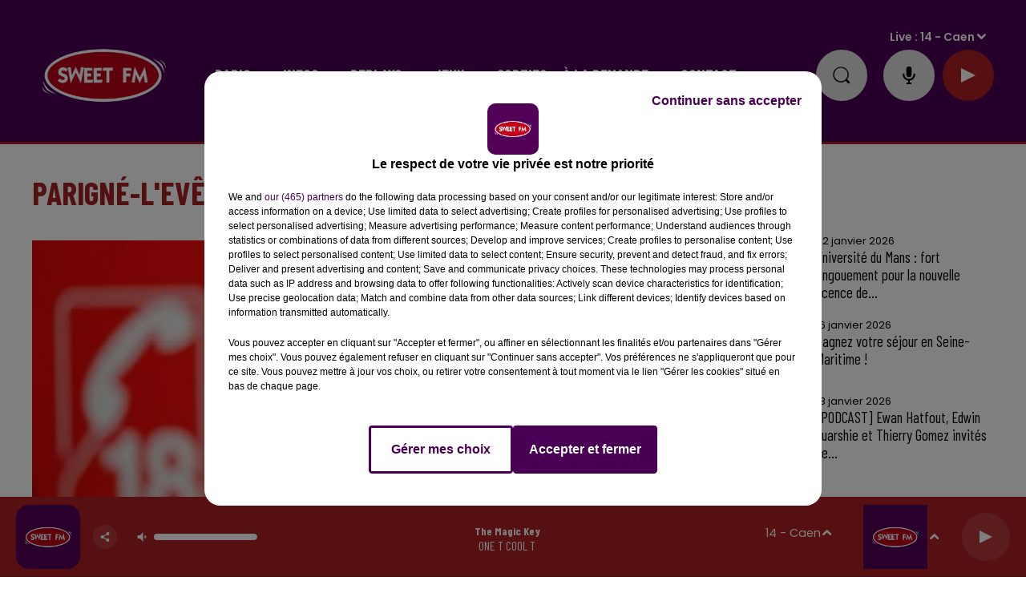

--- FILE ---
content_type: text/html; charset=utf-8
request_url: https://www.sweetfm.fr/news/parigne-l-eveque-pollution-aux-hydrocarbures-19880
body_size: 22313
content:
<!DOCTYPE html><html lang="fr"><head><meta charSet="utf-8"/><meta name="viewport" content="width=device-width,initial-scale=1.0"/><link rel="shortcut icon" type="image/x-icon" href="/favicon.ico"/><link rel="icon" type="image/x-icon" href="/favicon.ico"/><meta name="robots" content="max-snippet:-1, max-image-preview:large, max-video-preview:-1"/><script type="text/javascript" src="https://common.lesindesradios.fr/tc_LesIndesRadios_web_header.js" charSet="utf-8"></script><script type="text/javascript"> 

                    // Environment
                     var tc_vars = new Array();
                     var tc_array_events = new Array();
                     tc_vars["radio_id"] = '';
                    
                     window.tc_vars =
                      {
                        env_template: 'homepage',
                        env_work: 'PROD',
                        env_country: 'FR',
                        env_language: 'FR',
                        env_device: 'd',
                        env_currency: 'EUR',
                        // Website tree structure
                        page_name : "App load",
                        site_Id : 5608,
                        id_container : 'a5cc0b7b-4f9d-4e99-8884-ef2753293aba',
                        user_logged: 'no',
                        user_id: '',
                        user_type: '',
                        user_email: '',
                        radio_id:'',
                        id_reservation: '',
                        type_reservation: '',
                        ville_reservation: '',
                        date_reservation: '',
                        etablissement: '',
                        nom_espace: '',
                        quantite_siege: '',
                        creneau_reservation: '',
                        service_supplementaire: '',
                        unitprice_tf: '',
                        unitprice_ati: '',
                        totalprice_tf: '',
                        totalprice_ati: ''
                      };
                  
                      </script><meta name="description" content="Les pompiers sont intervenus ce lundi 13 mars pour une pollution aux hydrocarbures à Parigné-l&#x27;Evêque."/><meta name="keywords" content="actualités,news,infos"/><title> SWEET FM -  Parigné-l&#x27;Evêque : pollution aux hydrocarbures</title><link href="https://www.sweetfm.fr/news/parigne-l-eveque-pollution-aux-hydrocarbures-19880" rel="canonical"/><meta property="twitter:title" content=" SWEET FM -  Parigné-l&#x27;Evêque : pollution aux hydrocarbures"/><meta property="og:title" content=" SWEET FM -  Parigné-l&#x27;Evêque : pollution aux hydrocarbures"/><meta property="og:url" content="https://www.sweetfm.fr/news/parigne-l-eveque-pollution-aux-hydrocarbures-19880"/><meta property="og:description" content="Les pompiers sont intervenus ce lundi 13 mars pour une pollution aux hydrocarbures à Parigné-l&#x27;Evêque."/><meta property="twitter:description" content="Les pompiers sont intervenus ce lundi 13 mars pour une pollution aux hydrocarbures à Parigné-l&#x27;Evêque."/><meta property="twitter:card" content="summary"/><meta property="og:type" content="article"/><meta property="twitter:image:alt" content=""/><meta property="og:image:alt" content=""/><meta property="twitter:image" content="https://medias.lesindesradios.fr/t:app(web)/t:r(unknown)/filters:format(jpeg)/radios/sweetfm/importrk/news/original/58c667f796b929.07289929.jpg"/><meta property="og:image" content="https://medias.lesindesradios.fr/t:app(web)/t:r(unknown)/filters:format(jpeg)/radios/sweetfm/importrk/news/original/58c667f796b929.07289929.jpg"/><meta name="og:image:width" content="345"/><meta name="next-head-count" content="17"/><link rel="stylesheet" type="text/css" href="/css/Statics2.css"/><link rel="stylesheet" type="text/css" href="/css/swiper-bundle.min.css"/><link href="/dynamics/8c45j81i0/styles.css" rel="stylesheet" media="all"/><script>var apidata = {"radio":{"alias":"sweetfm","atId":628597,"background":null,"favicon":"https://bocir-medias-prod.s3.fr-par.scw.cloud/radios/sweetfm/images/favicon.vnd.microsoft.icon","fixedPlayer":false,"id":"IT3XaV3pGT","logoPosition":"left","maintenance":false,"metaDescription":"Sweet FM - Musique, information, actualité, trafic, société, sport, loisirs, agenda, carburant, emploi et cadeaux","name":"SWEET FM","neoWinnerData":null,"pages":{"archive":"qjDhtUI9KE","lateralMenu":null,"playerExterne":null,"siteMap":"R9KgZcjZdY"},"playerPosition":["header"],"primaryHost":"www.sweetfm.fr","radioFooterLogo":"https://bocir-medias-prod.s3.fr-par.scw.cloud/radios/sweetfm/images/footerLogo_YV5uf1RyXX.png","radioLogo":"https://bocir-medias-prod.s3.fr-par.scw.cloud/radios/sweetfm/images/logo_GYAPPbBOZO.png","robotsUrl":"https://www.sweetfm.fr/sitemap.xml\n","structure":{"header":{"logo":"left","menuHasRadios":null,"menuSide":"left","minimized":{"active":true,"onScroll":true},"sticky":true},"player":{"bottom":{"active":true,"hasBroadcast":false,"hideOnScroll":null,"sticky":true},"externalParameters":null,"hasDetails":null,"top":{"active":true,"simpleButtons":true}},"radioGroup":null,"rossel":null},"theme":{"blockTitleFont":null,"darkColors":{"background":"#e0e0e0","muted":"#000000","text":"#000000"},"darkMode":false,"fontSizes":{"desktop":{"blockTitle":"3.6rem","chapo":"1.6rem","title":"4rem"},"mobile":{"blockTitle":"2.8rem","chapo":"1.6rem","title":"3.6rem"}},"footer":{"footerRadiosColor":null,"mainMenu":{"font":"barlowcondensed","fontSizes":{"desktop":"2rem","mobile":"2rem"},"italic":false,"menuColor":{"activeColor":"#AD2124","arrowColor":"#000000","hoverColor":"#AD2124","mainColor":"#ffffff"}},"secondMenu":{"font":"barlowcondensed","fontSizes":{"desktop":"1.5rem","mobile":"1.5rem"},"italic":false,"menuColor":{"activeColor":null,"arrowColor":null,"hoverColor":"#AD2124","mainColor":"#ffffff"}}},"footerColors":{"background":"#000000","muted":"#ffffff","text":"#ffffff"},"header":{"color":"#490154","menu":{"font":"barlowcondensed","fontSizes":{"desktop":"2rem","mobile":"2rem"},"italic":false,"menuColor":{"activeColor":"#ffffff","arrowColor":"#ffffff","hoverColor":"#ffe7ff","mainColor":"#ffffff"}},"splitLine":{"active":true,"color":"#AD2124","fullWidth":true}},"homepageFontSizes":null,"italicTitles":false,"lightColors":{"background":"#ffffff","muted":"#000000","text":"#000000"},"mainColor":"#a52123","mainFont":"poppins","player":{"artistParameters":{"color":"#ffffff","font":"barlowcondensed","fontSize":"1.6rem"},"bar":{"color":"#7a2022","opacity":100},"mainColor":"#AD2124","titleParameters":{"color":"#ffffff","font":"barlowcondensed","fontSize":"1.4rem"}},"readMore":null,"readMoreFont":null,"rossel":{"button":null,"footer":null,"header":null,"heading":null,"separator":null,"thumbnail":{"borderBottom":false,"borderBottomColor":null,"fullWidth":false,"leadAnimation":false,"titleUnderline":false,"titleUnderlineColors":{"firstColor":"#c10000","secondColor":"#592121","thirdColor":"#b2b2b2"},"zoom":false}},"separators":null,"thumbnailBadgeFont":null,"thumbnailChipColor":null,"thumbnailResumeFont":null,"titlesFont":"barlowcondensed","titlesFontHomepage":null,"useMainColorForTitles":true},"timeZone":"Europe/Paris","titreSite":"Sweet FM","ts":"8c45j81i0","urls":{"appstore":"https://apps.apple.com/fr/app/sweet-fm-france/id1193583548","facebook":"https://www.facebook.com/sweetfmfrance/","instagram":"https://www.instagram.com/sweetfmradio/","playstore":"https://play.google.com/store/apps/details?id=fr.lesindesradios.sweetfm&hl=en","twitter":"https://twitter.com/SweetFmRadio","youtube":"https://www.youtube.com/channel/UCOI30VCRaULZ38ntXa6fSMA/videos"}},"menuMain":{"id":"tzpHjAEIPg","items":[{"id":"QSNwsuARw2","label":"Le Sweet Café","parentId":"7gCSYav79a","target":"/replay-du-sweet-cafe-28"},{"id":"5xow0GG0P4","label":"Les jeux en cours","parentId":"4m9jFdrpxi","target":"/les-jeux-et-cadeaux/1"},{"id":"FIquMW0yUs","label":"Coordonnées et accueil","parentId":"pMa1X9w9mb","target":"/coordonnees-et-accueil-sweet-fm"},{"id":"gAAmEwLLbu","label":"Actu radio","parentId":"yO0nqs94kZ","target":"/news/actualite-radio-203/1"},{"id":"X3G0TSeYuv","label":"Jeu Sweet et Match","parentId":"7gCSYav79a","target":"/replay-je-sweet-et-match"},{"id":"PNtu4X9Wqq","label":"C'était quoi ce titre ?","parentId":"yO0nqs94kZ","target":"/ckoi"},{"id":"Xyf8plucOZ","label":"Rouge et Bleu, le podcast 100% SM Caen","parentId":"7gCSYav79a","target":"/rouge-et-bleu-le-podcast-100-sm-caen"},{"id":"yO0nqs94kZ","label":"Radio","parentId":null,"target":"/news/actualite-radio-203/1"},{"id":"zPlCTZ8o28","label":"Galerie photos","parentId":"w3bLoR6BLM","target":"/photos/1"},{"id":"bFAPi4oEcL","label":"Sang et Or","parentId":"7gCSYav79a","target":"/sang-et-or/1"},{"id":"NO2a8OYaIp","label":"Galerie vidéos","parentId":"w3bLoR6BLM","target":"/videos/galerie-videos"},{"id":"VXLlTshMgv","label":"Infos","parentId":null,"target":"/infos/1"},{"id":"wB5HVYnQym","label":"La rédaction","parentId":"pMa1X9w9mb","target":"/contacter-la-redaction"},{"id":"DUEmGSu39r","label":"Info Pays-de-la-Loire","parentId":"VXLlTshMgv","target":"/infos-pays-de-la-loire/1"},{"id":"J98rO3O8Lu","label":"La régie publicitaire","parentId":"pMa1X9w9mb","target":"/la-regie-publicitaire"},{"id":"rNrNozNVW0","label":"Écouter Sweet FM","parentId":"yO0nqs94kZ","target":"/page/ecouter-sweet-fm-46"},{"id":"UFy6P3jn7Q","label":"CBC Le podcast","parentId":"7gCSYav79a","target":"/cbc-le-podcast/1"},{"id":"1yrPd0gRpi","label":"Les zooms de la rédac","parentId":"7gCSYav79a","target":"/les-zooms-de-la-redac"},{"id":"4yVexM5dAr","label":"Application","parentId":"yO0nqs94kZ","target":"/telechargez-l-application-sweet-fm"},{"id":"JyJle4i1Mn","label":"Le service promo","parentId":"pMa1X9w9mb","target":"/le-service-promo"},{"id":"hAiM2KramJ","label":"Replay des dernières 24H de Sweet","parentId":"7gCSYav79a","target":"/replay-des-dernieres-24-heures-de-sweet-fm-27"},{"id":"neozxW9yDZ","label":"La programmation","parentId":"pMa1X9w9mb","target":"/la-programmation"},{"id":"vzh4px0YmP","label":"Info Normandie","parentId":"VXLlTshMgv","target":"/infos-normandie/1"},{"id":"7gCSYav79a","label":"Replays","parentId":null,"target":"/podcasts-et-replays"},{"id":"c4X5Qp9QN0","label":"Les flashs info","parentId":"7gCSYav79a","target":"/replay-sweet-fm-info"},{"id":"DKJZ9hrHGd","label":"Problème de réception ?","parentId":"pMa1X9w9mb","target":"/signaler-un-probleme-de-reception"},{"id":"pmeJAOTBZH","label":"Règlement des jeux","parentId":"4m9jFdrpxi","target":"/page/reglements-des-jeux-concours-2"},{"id":"4m9jFdrpxi","label":"Jeux","parentId":null,"target":"/les-jeux-et-cadeaux/1"},{"id":"ZOtC6g6iG8","label":"Aide","parentId":"4m9jFdrpxi","target":"/page/aide-foire-aux-questions-47"},{"id":"jVlwvW4XzV","label":"Sorties","parentId":null,"target":"https://agenda.sweetfm.fr/"},{"id":"klqqPDbewF","label":"Anniversaire ","parentId":"pMa1X9w9mb","target":"/souhaite-un-bon-anniversaire-a-tes-proches"},{"id":"eHsxSszkyD","label":"Nous recrutons","parentId":"pMa1X9w9mb","target":"/nous-recrutons"},{"id":"OHgifbRw7w","label":"En route pour Les 24 Heures","parentId":"7gCSYav79a","target":"/en-route-pour-les-24-heures/1"},{"id":"w3bLoR6BLM","label":"à la demande","parentId":null,"target":"/page/medias-25"},{"id":"KX18RlTT7O","label":"Toutes les émissions","parentId":"yO0nqs94kZ","target":"/emissions"},{"id":"lbS5v0vxCP","label":"La Dernière Heure","parentId":"7gCSYav79a","target":"/replay-de-la-derniere-heure-32"},{"id":"pMa1X9w9mb","label":"Contact","parentId":null,"target":"/coordonnees-et-accueil-sweet-fm"},{"id":"7p0tAsREnV","label":"Eugène Maës : une histoire méconnue","parentId":"7gCSYav79a","target":"/eugene-maes-une-histoire-meconnue/1"},{"id":"lWIWO8JVyT","label":"Info Centre-Val-de-Loire","parentId":"VXLlTshMgv","target":"/infos-centre-val-de-loire/1"},{"id":"qjKxKUekGa","label":"24 Heures du Mans","parentId":"VXLlTshMgv","target":"/news/24-heures-du-mans-216/1"},{"id":"XMUUZiSkuA","label":"Destination emploi","parentId":"yO0nqs94kZ","target":"/page/destination-emploi-69"},{"id":"hN4iObnsKx","label":"Horoscope","parentId":"yO0nqs94kZ","target":"/horoscope"},{"id":"cEXADJBLKO","label":"Équipe","parentId":"yO0nqs94kZ","target":"/equipe"},{"id":"19Lx0t3ORl","label":"Fréquences","parentId":"yO0nqs94kZ","target":"/page/frequences-7"},{"id":"scPSWmJ9HG","label":"Enceintes connectées","parentId":"yO0nqs94kZ","target":"/sweet-fm-sur-vos-enceintes-connectees"},{"id":"2ybeuxJ0V5","label":"On se détend","parentId":"VXLlTshMgv","target":"/on-se-detend/1"}],"menuType":"MAIN"},"menuFooter":{"id":"FTmahPQQBW","items":[{"id":"rsTEVMvOQn","label":"Mentions légales","parentId":null,"target":"/page/mentions-legales-10"},{"id":"VPnkNd3fGJ","label":"Politique de confidentialité","parentId":null,"target":"/page/politique-de-confidentialite-102"},{"id":"QB8VBBV659","label":"Conditions générales d'utilisation","parentId":null,"target":"/conditions-generales-d-utilisation"},{"id":"oRLqLIi9Lk","label":"Cookies","parentId":null,"target":"javascript:tC.privacy.showPrivacyCenter()"},{"id":"KxCdOmEmM3","label":"Plan du site","parentId":null,"target":"/plan-du-site"}],"menuType":"FOOTER"},"mode":"light","ENDPOINT":"/graphql","zones":[{"group":"Normandie","id":"B1NDo2Is2R","label":"14 - Caen","stream":{"altCover":null,"bd":"https://streams.lesindesradios.fr/play/radios/sweetfm/TAUNjh373H/any/60/rts9o.8j1XhdX7QWlzQMcrfqVNMY7mVuKo3gfV6oqZPj0GnsE%3D?format=sd","displayOnWebsite":true,"geofootprint":"49.34354136418102 -0.7002365613479924, 49.028477643272 -0.7427696674887159, 48.98081237080385 -0.017934650340095004, 49.328528810097765 0.013965179265511551, 49.34354136418102 -0.7002365613479924","hasStartOver":false,"hd":"https://streams.lesindesradios.fr/play/radios/sweetfm/TAUNjh373H/any/60/rts9o.8j1XhdX7QWlzQMcrfqVNMY7mVuKo3gfV6oqZPj0GnsE%3D?format=hd","hls":"https://streams.lesindesradios.fr/play/radios/sweetfm/TAUNjh373H/any/60/rts9o.8j1XhdX7QWlzQMcrfqVNMY7mVuKo3gfV6oqZPj0GnsE%3D?format=hls","id":"TAUNjh373H","idMds":"2174546520932614790","imageUrl":"https://bocir-medias-prod.s3.fr-par.scw.cloud/radios/sweetfm/radiostream/TAUNjh373H/vignette_bwv6IYIY8C.png","label":"Sweet FM Caen","parentId":"gdudRwZshG","streamFormat":"Hd","type":"RADIO"}},{"group":"Normandie","id":"86gsHoMdbv","label":"14 - Falaise","stream":{"altCover":null,"bd":"https://streams.lesindesradios.fr/play/radios/sweetfm/ZqOpIRcyQx/any/60/rts9o.UDP6LhrOwBwFgItvsHCWMBRcnjGzmeEXmt%2BmCEPsIDQ%3D?format=sd","displayOnWebsite":true,"geofootprint":null,"hasStartOver":false,"hd":"https://streams.lesindesradios.fr/play/radios/sweetfm/ZqOpIRcyQx/any/60/rts9o.UDP6LhrOwBwFgItvsHCWMBRcnjGzmeEXmt%2BmCEPsIDQ%3D?format=hd","hls":"https://streams.lesindesradios.fr/play/radios/sweetfm/ZqOpIRcyQx/any/60/rts9o.UDP6LhrOwBwFgItvsHCWMBRcnjGzmeEXmt%2BmCEPsIDQ%3D?format=hls","id":"ZqOpIRcyQx","idMds":"2174546520932614790","imageUrl":"https://bocir-medias-prod.s3.fr-par.scw.cloud/radios/sweetfm/radiostream/ZqOpIRcyQx/vignette_mYiRCSpg1G.png","label":"Sweet FM Falaise","parentId":"gdudRwZshG","streamFormat":"Hd","type":"RADIO"}},{"group":"Normandie","id":"ChoGb7Whwp","label":"14 - Lisieux","stream":{"altCover":null,"bd":"https://streams.lesindesradios.fr/play/radios/sweetfm/yBtZSRR3vi/any/60/rts9o.Mmd7lo5rpTR1zfRcD4Qd31Quy2PmE4dywK%2FyMMFmQP8%3D?format=sd","displayOnWebsite":true,"geofootprint":null,"hasStartOver":false,"hd":"https://streams.lesindesradios.fr/play/radios/sweetfm/yBtZSRR3vi/any/60/rts9o.Mmd7lo5rpTR1zfRcD4Qd31Quy2PmE4dywK%2FyMMFmQP8%3D?format=hd","hls":"https://streams.lesindesradios.fr/play/radios/sweetfm/yBtZSRR3vi/any/60/rts9o.Mmd7lo5rpTR1zfRcD4Qd31Quy2PmE4dywK%2FyMMFmQP8%3D?format=hls","id":"yBtZSRR3vi","idMds":"2174546520932614790","imageUrl":"https://bocir-medias-prod.s3.fr-par.scw.cloud/radios/sweetfm/radiostream/yBtZSRR3vi/vignette_rLfPyxOJVa.png","label":"Sweet FM Lisieux","parentId":"gdudRwZshG","streamFormat":"Hd","type":"RADIO"}},{"group":"Centre-Val de Loir","id":"Xy5q7i1VXI","label":"18 - Bourges","stream":{"altCover":null,"bd":"https://streams.lesindesradios.fr/play/radios/sweetfm/1NT7KKYXlt/any/60/rts9o.VKtWeQrrVjAZUCJ8rus777U116XyMCUxgWi2tJ2PPZ8%3D?format=sd","displayOnWebsite":false,"geofootprint":"47.23841778761414 2.2158119172573834, 46.92555902183565 2.1942754007482392, 46.90839656600241 2.6967941192957596, 47.245728383250224 2.6321845697682136, 47.23841778761414 2.2158119172573834","hasStartOver":false,"hd":"https://streams.lesindesradios.fr/play/radios/sweetfm/1NT7KKYXlt/any/60/rts9o.VKtWeQrrVjAZUCJ8rus777U116XyMCUxgWi2tJ2PPZ8%3D?format=hd","hls":"https://streams.lesindesradios.fr/play/radios/sweetfm/1NT7KKYXlt/any/60/rts9o.VKtWeQrrVjAZUCJ8rus777U116XyMCUxgWi2tJ2PPZ8%3D?format=hls","id":"1NT7KKYXlt","idMds":"2174546520932614790","imageUrl":"https://bocir-medias-prod.s3.fr-par.scw.cloud/radios/sweetfm/radiostream/1NT7KKYXlt/vignette_bfFCb50Tzx.jpeg","label":"Sweet FM Bourges","parentId":"gdudRwZshG","streamFormat":"Hd","type":"RADIO"}},{"group":"Centre-Val de Loire","id":"k3ZCjhdQLi","label":"18 - Vierzon","stream":{"altCover":null,"bd":"https://streams.lesindesradios.fr/play/radios/sweetfm/eZxQifSOvA/any/60/rts9o.GFA8hbMTcTYiVcKMiLWWRsOeRKQdHSpGh5sd8IqNBVE%3D?format=sd","displayOnWebsite":true,"geofootprint":null,"hasStartOver":false,"hd":"https://streams.lesindesradios.fr/play/radios/sweetfm/eZxQifSOvA/any/60/rts9o.GFA8hbMTcTYiVcKMiLWWRsOeRKQdHSpGh5sd8IqNBVE%3D?format=hd","hls":"https://streams.lesindesradios.fr/play/radios/sweetfm/eZxQifSOvA/any/60/rts9o.GFA8hbMTcTYiVcKMiLWWRsOeRKQdHSpGh5sd8IqNBVE%3D?format=hls","id":"eZxQifSOvA","idMds":"2174546520932614790","imageUrl":"https://bocir-medias-prod.s3.fr-par.scw.cloud/radios/sweetfm/radiostream/eZxQifSOvA/vignette_S9gmOcZWmb.png","label":"Sweet FM Vierzon","parentId":"gdudRwZshG","streamFormat":"Hd","type":"RADIO"}},{"group":"Normandie","id":"zdURz2UlCz","label":"27 - Evreux","stream":{"altCover":null,"bd":"https://streams.lesindesradios.fr/play/radios/sweetfm/UriZPzdQzk/any/60/rts9o.oRYQYW6tLS20ojT0DYSdRlfqCL9qhCoG4kP0sHZdw8w%3D?format=sd","displayOnWebsite":true,"geofootprint":null,"hasStartOver":false,"hd":"https://streams.lesindesradios.fr/play/radios/sweetfm/UriZPzdQzk/any/60/rts9o.oRYQYW6tLS20ojT0DYSdRlfqCL9qhCoG4kP0sHZdw8w%3D?format=hd","hls":"https://streams.lesindesradios.fr/play/radios/sweetfm/UriZPzdQzk/any/60/rts9o.oRYQYW6tLS20ojT0DYSdRlfqCL9qhCoG4kP0sHZdw8w%3D?format=hls","id":"UriZPzdQzk","idMds":"2174546520932614790","imageUrl":"https://bocir-medias-prod.s3.fr-par.scw.cloud/radios/sweetfm/radiostream/UriZPzdQzk/vignette_IpM8comvGe.png","label":"Sweet FM Evreux","parentId":"gdudRwZshG","streamFormat":"Hd","type":"RADIO"}},{"group":"Normandie","id":"hO1bv53N3L","label":"27 - Louviers","stream":{"altCover":null,"bd":"https://streams.lesindesradios.fr/play/radios/sweetfm/TgblTd50fw/any/60/rts9o.7523vSQzF68MFv5Qv0adD%2FalJp68fmTtP%2BOidEeHjrA%3D?format=sd","displayOnWebsite":true,"geofootprint":null,"hasStartOver":false,"hd":"https://streams.lesindesradios.fr/play/radios/sweetfm/TgblTd50fw/any/60/rts9o.7523vSQzF68MFv5Qv0adD%2FalJp68fmTtP%2BOidEeHjrA%3D?format=hd","hls":"https://streams.lesindesradios.fr/play/radios/sweetfm/TgblTd50fw/any/60/rts9o.7523vSQzF68MFv5Qv0adD%2FalJp68fmTtP%2BOidEeHjrA%3D?format=hls","id":"TgblTd50fw","idMds":"2174546520932614790","imageUrl":"https://bocir-medias-prod.s3.fr-par.scw.cloud/radios/sweetfm/radiostream/TgblTd50fw/vignette_zsJidNl9qC.png","label":"Sweet FM Louviers","parentId":"gdudRwZshG","streamFormat":"Hd","type":"RADIO"}},{"group":"Normandie","id":"Smn8AhkDdB","label":"27 - Pont-Audemer","stream":{"altCover":null,"bd":"https://streams.lesindesradios.fr/play/radios/sweetfm/A4tCEEVFaB/any/60/rts9o.gyBsTNS04wQyErIODyrsJlHyr59f1jPugOpAXybp9IQ%3D?format=sd","displayOnWebsite":true,"geofootprint":null,"hasStartOver":false,"hd":"https://streams.lesindesradios.fr/play/radios/sweetfm/A4tCEEVFaB/any/60/rts9o.gyBsTNS04wQyErIODyrsJlHyr59f1jPugOpAXybp9IQ%3D?format=hd","hls":"https://streams.lesindesradios.fr/play/radios/sweetfm/A4tCEEVFaB/any/60/rts9o.gyBsTNS04wQyErIODyrsJlHyr59f1jPugOpAXybp9IQ%3D?format=hls","id":"A4tCEEVFaB","idMds":"2174546520932614790","imageUrl":"https://bocir-medias-prod.s3.fr-par.scw.cloud/radios/sweetfm/radiostream/A4tCEEVFaB/vignette_bSMO8YerJf.png","label":"Sweet FM Pont-Audemer","parentId":"gdudRwZshG","streamFormat":"Hd","type":"RADIO"}},{"group":"Normandie","id":"z0mTqJVgRp","label":"27 - Vernon","stream":{"altCover":null,"bd":"https://streams.lesindesradios.fr/play/radios/sweetfm/mBRWRfC2I4/any/60/rts9o.Gw1uMHRVL9ObiiI99qN9P9kk19oVOiVLxeI1z%2BjlOXM%3D?format=sd","displayOnWebsite":true,"geofootprint":null,"hasStartOver":false,"hd":"https://streams.lesindesradios.fr/play/radios/sweetfm/mBRWRfC2I4/any/60/rts9o.Gw1uMHRVL9ObiiI99qN9P9kk19oVOiVLxeI1z%2BjlOXM%3D?format=hd","hls":"https://streams.lesindesradios.fr/play/radios/sweetfm/mBRWRfC2I4/any/60/rts9o.Gw1uMHRVL9ObiiI99qN9P9kk19oVOiVLxeI1z%2BjlOXM%3D?format=hls","id":"mBRWRfC2I4","idMds":"2174546520932614790","imageUrl":"https://bocir-medias-prod.s3.fr-par.scw.cloud/radios/sweetfm/radiostream/mBRWRfC2I4/vignette_RQpxrzTASw.png","label":"Sweet FM Vernon","parentId":"gdudRwZshG","streamFormat":"Hd","type":"RADIO"}},{"group":"Normandie","id":"q9upWUSV7I","label":"27 - Verneuil-sur-Avre","stream":{"altCover":null,"bd":"https://streams.lesindesradios.fr/play/radios/sweetfm/6fC10AUa0i/any/60/rts9o.SFG6MRG9xAavWGDnv5wlhdhFph9RB0cIaXOlXLgm6gU%3D?format=sd","displayOnWebsite":true,"geofootprint":null,"hasStartOver":false,"hd":"https://streams.lesindesradios.fr/play/radios/sweetfm/6fC10AUa0i/any/60/rts9o.SFG6MRG9xAavWGDnv5wlhdhFph9RB0cIaXOlXLgm6gU%3D?format=hd","hls":"https://streams.lesindesradios.fr/play/radios/sweetfm/6fC10AUa0i/any/60/rts9o.SFG6MRG9xAavWGDnv5wlhdhFph9RB0cIaXOlXLgm6gU%3D?format=hls","id":"6fC10AUa0i","idMds":"2174546520932614790","imageUrl":"https://bocir-medias-prod.s3.fr-par.scw.cloud/radios/sweetfm/radiostream/6fC10AUa0i/vignette_5YmcWBelPp.png","label":"Sweet FM Verneuil-sur-Avre","parentId":"gdudRwZshG","streamFormat":"Hd","type":"RADIO"}},{"group":null,"id":"sLjMCEAELa","label":"28 - Chartres","stream":{"altCover":null,"bd":"https://streams.lesindesradios.fr/play/radios/sweetfm/I8cmO7dCeh/any/60/rts9o.WkDHTnw2U877hWudBxTx078sWQU%2F8nRY7IRomCkt%2Fik%3D?format=sd","displayOnWebsite":true,"geofootprint":"48.548898005248645 1.3259327976667805, 48.56836054055057 1.4639884760233883, 48.55736119528791 1.607157327651123, 48.47259483078432 1.6768243134889786, 48.38782846628072 1.6697937002388414, 48.321536203916594 1.5483558350187252, 48.29604529788395 1.4013521034349594, 48.34914734090762 1.3195413310771613, 48.41244581389475 1.2709661849883105, 48.50656082746286 1.281192531533236, 48.548898005248645 1.3259327976667805","hasStartOver":false,"hd":"https://streams.lesindesradios.fr/play/radios/sweetfm/I8cmO7dCeh/any/60/rts9o.WkDHTnw2U877hWudBxTx078sWQU%2F8nRY7IRomCkt%2Fik%3D?format=hd","hls":"https://streams.lesindesradios.fr/play/radios/sweetfm/I8cmO7dCeh/any/60/rts9o.WkDHTnw2U877hWudBxTx078sWQU%2F8nRY7IRomCkt%2Fik%3D?format=hls","id":"I8cmO7dCeh","idMds":"2174546520932614790","imageUrl":"https://bocir-medias-prod.s3.fr-par.scw.cloud/radios/sweetfm/radiostream/I8cmO7dCeh/vignette_uzqL2NkGc7.png","label":"Sweet FM Chartres","parentId":"gdudRwZshG","streamFormat":"Hd","type":"RADIO"}},{"group":"Centre-Val de Loire","id":"gRtlxgq0pP","label":"28 - Nogent-le-Rotrou","stream":{"altCover":null,"bd":"https://streams.lesindesradios.fr/play/radios/sweetfm/kv9IY7nwC8/any/60/rts9o.OItGNSasmbpL1lPx8xpp5Xz9xya4VL6OxG0Sn3MVXYs%3D?format=sd","displayOnWebsite":true,"geofootprint":null,"hasStartOver":false,"hd":"https://streams.lesindesradios.fr/play/radios/sweetfm/kv9IY7nwC8/any/60/rts9o.OItGNSasmbpL1lPx8xpp5Xz9xya4VL6OxG0Sn3MVXYs%3D?format=hd","hls":"https://streams.lesindesradios.fr/play/radios/sweetfm/kv9IY7nwC8/any/60/rts9o.OItGNSasmbpL1lPx8xpp5Xz9xya4VL6OxG0Sn3MVXYs%3D?format=hls","id":"kv9IY7nwC8","idMds":"2174546520932614790","imageUrl":"https://bocir-medias-prod.s3.fr-par.scw.cloud/radios/sweetfm/radiostream/kv9IY7nwC8/vignette_WwWoYhGD1E.png","label":"Sweet FM Nogent-le-Rotrou","parentId":"gdudRwZshG","streamFormat":"Hd","type":"RADIO"}},{"group":"Centre-Val de Loire","id":"8r0N7qGkG6","label":"28 - La Loupe","stream":{"altCover":null,"bd":"https://streams.lesindesradios.fr/play/radios/sweetfm/LviezQei7b/any/60/rts9o.Zd9fUMFxPIT9DlifA%2BUAxrhLa3EY7Cw7iF36jUNyfIc%3D?format=sd","displayOnWebsite":true,"geofootprint":null,"hasStartOver":false,"hd":"https://streams.lesindesradios.fr/play/radios/sweetfm/LviezQei7b/any/60/rts9o.Zd9fUMFxPIT9DlifA%2BUAxrhLa3EY7Cw7iF36jUNyfIc%3D?format=hd","hls":"https://streams.lesindesradios.fr/play/radios/sweetfm/LviezQei7b/any/60/rts9o.Zd9fUMFxPIT9DlifA%2BUAxrhLa3EY7Cw7iF36jUNyfIc%3D?format=hls","id":"LviezQei7b","idMds":"2174546520932614790","imageUrl":"https://bocir-medias-prod.s3.fr-par.scw.cloud/radios/sweetfm/radiostream/LviezQei7b/vignette_YYifDOdqKW.png","label":"Sweet FM La Loupe","parentId":"gdudRwZshG","streamFormat":"Hd","type":"RADIO"}},{"group":"Centre-Val de Loir","id":"kZQnlPNBLD","label":"36 - Issoudun","stream":{"altCover":null,"bd":"https://streams.lesindesradios.fr/play/radios/sweetfm/6CH1VCehI4/any/60/rts9o.w9s%2BrRO%2BtmnctXf4qaoII5a3xoiOIRl8tWp6%2BxX4d0o%3D?format=sd","displayOnWebsite":false,"geofootprint":"47.04818517037177 1.8500209066090179, 47.04649242417315 2.1481297579639715, 46.825977922545064 2.155582479248494, 46.85656486595053 1.7754936937702723, 47.04818517037177 1.8500209066090179","hasStartOver":false,"hd":"https://streams.lesindesradios.fr/play/radios/sweetfm/6CH1VCehI4/any/60/rts9o.w9s%2BrRO%2BtmnctXf4qaoII5a3xoiOIRl8tWp6%2BxX4d0o%3D?format=hd","hls":"https://streams.lesindesradios.fr/play/radios/sweetfm/6CH1VCehI4/any/60/rts9o.w9s%2BrRO%2BtmnctXf4qaoII5a3xoiOIRl8tWp6%2BxX4d0o%3D?format=hls","id":"6CH1VCehI4","idMds":"2174546520932614790","imageUrl":"https://bocir-medias-prod.s3.fr-par.scw.cloud/radios/sweetfm/radiostream/6CH1VCehI4/vignette_fLUgCDBwO7.jpeg","label":"Sweet FM Issoudun","parentId":"gdudRwZshG","streamFormat":"Hd","type":"RADIO"}},{"group":"Centre-Val de Loire","id":"tbG6zdapmY","label":"37 - Tours","stream":{"altCover":null,"bd":"https://streams.lesindesradios.fr/play/radios/sweetfm/xxqt2c6r3o/any/60/rts9o.XQf%2B%2FHNRlsTAF3gczjfOAhbuVatSCXNs2u8T%2F2nkECE%3D?format=sd","displayOnWebsite":true,"geofootprint":null,"hasStartOver":false,"hd":"https://streams.lesindesradios.fr/play/radios/sweetfm/xxqt2c6r3o/any/60/rts9o.XQf%2B%2FHNRlsTAF3gczjfOAhbuVatSCXNs2u8T%2F2nkECE%3D?format=hd","hls":"https://streams.lesindesradios.fr/play/radios/sweetfm/xxqt2c6r3o/any/60/rts9o.XQf%2B%2FHNRlsTAF3gczjfOAhbuVatSCXNs2u8T%2F2nkECE%3D?format=hls","id":"xxqt2c6r3o","idMds":"2174546520932614790","imageUrl":"https://bocir-medias-prod.s3.fr-par.scw.cloud/radios/sweetfm/radiostream/xxqt2c6r3o/vignette_CtjSwoT1CO.png","label":"Sweet FM Tours","parentId":"gdudRwZshG","streamFormat":"Hd","type":"RADIO"}},{"group":"Centre-Val de Loire","id":"XwSlyXE1L8","label":"41 - Blois","stream":{"altCover":null,"bd":"https://streams.lesindesradios.fr/play/radios/sweetfm/ZPIIlyVmec/any/60/rts9o.nrL4tEt9P%2BZw9lh7eeq6BsDBnhrG5XIXTwsPFYOckQI%3D?format=sd","displayOnWebsite":true,"geofootprint":"48.05155097546664 0.8446157304687452, 47.69413758145225 0.6139028398437452, 47.144051936815366 1.2950551835937452, 47.16272973685709 1.9762075273437452, 47.64975009875792 2.206920417968745, 48.05155097546664 0.8446157304687452","hasStartOver":false,"hd":"https://streams.lesindesradios.fr/play/radios/sweetfm/ZPIIlyVmec/any/60/rts9o.nrL4tEt9P%2BZw9lh7eeq6BsDBnhrG5XIXTwsPFYOckQI%3D?format=hd","hls":"https://streams.lesindesradios.fr/play/radios/sweetfm/ZPIIlyVmec/any/60/rts9o.nrL4tEt9P%2BZw9lh7eeq6BsDBnhrG5XIXTwsPFYOckQI%3D?format=hls","id":"ZPIIlyVmec","idMds":"2174546520932614790","imageUrl":"https://bocir-medias-prod.s3.fr-par.scw.cloud/radios/sweetfm/radiostream/ZPIIlyVmec/vignette_DhITdRYNnw.png","label":"Sweet FM Blois","parentId":"gdudRwZshG","streamFormat":"Hd","type":"RADIO"}},{"group":"Centre-Val de Loire","id":"DwHhIlHF1I","label":"41 - Lamotte-Beuvron","stream":{"altCover":null,"bd":"https://streams.lesindesradios.fr/play/radios/sweetfm/AMtXY1w8zj/any/60/rts9o.UNV%2BMX9tSU1Lgocwgw880qPNeC7WwabY%2BSKMPSwHKXY%3D?format=sd","displayOnWebsite":true,"geofootprint":null,"hasStartOver":false,"hd":"https://streams.lesindesradios.fr/play/radios/sweetfm/AMtXY1w8zj/any/60/rts9o.UNV%2BMX9tSU1Lgocwgw880qPNeC7WwabY%2BSKMPSwHKXY%3D?format=hd","hls":"https://streams.lesindesradios.fr/play/radios/sweetfm/AMtXY1w8zj/any/60/rts9o.UNV%2BMX9tSU1Lgocwgw880qPNeC7WwabY%2BSKMPSwHKXY%3D?format=hls","id":"AMtXY1w8zj","idMds":"2174546520932614790","imageUrl":"https://bocir-medias-prod.s3.fr-par.scw.cloud/radios/sweetfm/radiostream/AMtXY1w8zj/vignette_noDmn2vxTQ.png","label":"Sweet FM Lamotte-Beuvron","parentId":"gdudRwZshG","streamFormat":"Hd","type":"RADIO"}},{"group":"Centre-Val de Loire","id":"nb9Gu2atnv","label":"41 - Montoire-sur-le-Loir","stream":{"altCover":null,"bd":"https://streams.lesindesradios.fr/play/radios/sweetfm/96Wsyny9yW/any/60/rts9o.6gTd1NZKwtXObX2GwuowcrjOOSHqE8JT8nox%2F1ysNQM%3D?format=sd","displayOnWebsite":true,"geofootprint":null,"hasStartOver":false,"hd":"https://streams.lesindesradios.fr/play/radios/sweetfm/96Wsyny9yW/any/60/rts9o.6gTd1NZKwtXObX2GwuowcrjOOSHqE8JT8nox%2F1ysNQM%3D?format=hd","hls":"https://streams.lesindesradios.fr/play/radios/sweetfm/96Wsyny9yW/any/60/rts9o.6gTd1NZKwtXObX2GwuowcrjOOSHqE8JT8nox%2F1ysNQM%3D?format=hls","id":"96Wsyny9yW","idMds":"2174546520932614790","imageUrl":"https://bocir-medias-prod.s3.fr-par.scw.cloud/radios/sweetfm/radiostream/96Wsyny9yW/vignette_yZAcn4Ayam.png","label":"Sweet FM Montoire","parentId":"gdudRwZshG","streamFormat":"Hd","type":"RADIO"}},{"group":"Centre-Val de Loire","id":"kbH33syXaU","label":"41 - Vendôme","stream":{"altCover":null,"bd":"https://streams.lesindesradios.fr/play/radios/sweetfm/tL8lN3zPPF/any/60/rts9o.eTw1X2QNC%2Bo%2FTSrmOm4%2BOccyw6Ny%2BcFZUVnZ0bT3kQA%3D?format=sd","displayOnWebsite":true,"geofootprint":null,"hasStartOver":false,"hd":"https://streams.lesindesradios.fr/play/radios/sweetfm/tL8lN3zPPF/any/60/rts9o.eTw1X2QNC%2Bo%2FTSrmOm4%2BOccyw6Ny%2BcFZUVnZ0bT3kQA%3D?format=hd","hls":"https://streams.lesindesradios.fr/play/radios/sweetfm/tL8lN3zPPF/any/60/rts9o.eTw1X2QNC%2Bo%2FTSrmOm4%2BOccyw6Ny%2BcFZUVnZ0bT3kQA%3D?format=hls","id":"tL8lN3zPPF","idMds":"2174546520932614790","imageUrl":"https://bocir-medias-prod.s3.fr-par.scw.cloud/radios/sweetfm/radiostream/tL8lN3zPPF/vignette_G59yoG5aZ6.png","label":"Sweet FM Vendôme","parentId":"gdudRwZshG","streamFormat":"Hd","type":"RADIO"}},{"group":"Centre-Val de Loire","id":"xYF6xZmx8Y","label":"41 - Saint-Aignan","stream":{"altCover":null,"bd":"https://streams.lesindesradios.fr/play/radios/sweetfm/ZPIIlyVmec/any/60/rts9o.nrL4tEt9P%2BZw9lh7eeq6BsDBnhrG5XIXTwsPFYOckQI%3D?format=sd","displayOnWebsite":true,"geofootprint":"48.05155097546664 0.8446157304687452, 47.69413758145225 0.6139028398437452, 47.144051936815366 1.2950551835937452, 47.16272973685709 1.9762075273437452, 47.64975009875792 2.206920417968745, 48.05155097546664 0.8446157304687452","hasStartOver":false,"hd":"https://streams.lesindesradios.fr/play/radios/sweetfm/ZPIIlyVmec/any/60/rts9o.nrL4tEt9P%2BZw9lh7eeq6BsDBnhrG5XIXTwsPFYOckQI%3D?format=hd","hls":"https://streams.lesindesradios.fr/play/radios/sweetfm/ZPIIlyVmec/any/60/rts9o.nrL4tEt9P%2BZw9lh7eeq6BsDBnhrG5XIXTwsPFYOckQI%3D?format=hls","id":"ZPIIlyVmec","idMds":"2174546520932614790","imageUrl":"https://bocir-medias-prod.s3.fr-par.scw.cloud/radios/sweetfm/radiostream/ZPIIlyVmec/vignette_DhITdRYNnw.png","label":"Sweet FM Blois","parentId":"gdudRwZshG","streamFormat":"Hd","type":"RADIO"}},{"group":"Centre-Val de Loire","id":"fttWfyOsVT","label":"41 - Romorantin","stream":{"altCover":null,"bd":"https://streams.lesindesradios.fr/play/radios/sweetfm/y10YVcP0d8/any/60/rts9o.qqJ3TgZPk52Zy4Uld1Y%2FpnjFlmhzqNba73v9NhMRBYM%3D?format=sd","displayOnWebsite":true,"geofootprint":null,"hasStartOver":false,"hd":"https://streams.lesindesradios.fr/play/radios/sweetfm/y10YVcP0d8/any/60/rts9o.qqJ3TgZPk52Zy4Uld1Y%2FpnjFlmhzqNba73v9NhMRBYM%3D?format=hd","hls":"https://streams.lesindesradios.fr/play/radios/sweetfm/y10YVcP0d8/any/60/rts9o.qqJ3TgZPk52Zy4Uld1Y%2FpnjFlmhzqNba73v9NhMRBYM%3D?format=hls","id":"y10YVcP0d8","idMds":"2174546520932614790","imageUrl":"https://bocir-medias-prod.s3.fr-par.scw.cloud/radios/sweetfm/radiostream/y10YVcP0d8/vignette_jRxZp3EXi3.png","label":"Sweet FM Romorantin","parentId":"gdudRwZshG","streamFormat":"Hd","type":"RADIO"}},{"group":"Centre-Val de Loire","id":"19vUa7m1en","label":"45 - Orléans","stream":{"altCover":null,"bd":"https://streams.lesindesradios.fr/play/radios/sweetfm/FIioK09pmS/any/60/rts9o.lX9%2Ffw0KtRiKG0TFhlkz%2FNuC5LKaNCyEXjcWlmHifZc%3D?format=sd","displayOnWebsite":true,"geofootprint":null,"hasStartOver":false,"hd":"https://streams.lesindesradios.fr/play/radios/sweetfm/FIioK09pmS/any/60/rts9o.lX9%2Ffw0KtRiKG0TFhlkz%2FNuC5LKaNCyEXjcWlmHifZc%3D?format=hd","hls":"https://streams.lesindesradios.fr/play/radios/sweetfm/FIioK09pmS/any/60/rts9o.lX9%2Ffw0KtRiKG0TFhlkz%2FNuC5LKaNCyEXjcWlmHifZc%3D?format=hls","id":"FIioK09pmS","idMds":"2174546520932614790","imageUrl":"https://bocir-medias-prod.s3.fr-par.scw.cloud/radios/sweetfm/radiostream/FIioK09pmS/vignette_VJLaDKHobW.png","label":"Sweet FM Orléans","parentId":"gdudRwZshG","streamFormat":"Hd","type":"RADIO"}},{"group":"Centre-Val de Loir","id":"bDp3ZL1vyd","label":"45 - Cléry-Saint-André","stream":{"altCover":null,"bd":"https://streams.lesindesradios.fr/play/radios/sweetfm/kLELRlwobF/any/60/rts9o.iJdJujXdk1%2F2bVhXWJNmfg%2BF6IQzbaIbFa3hsfZz%2FWg%3D?format=sd","displayOnWebsite":false,"geofootprint":"47.92190580461934 1.8631582244927358, 47.90735283446236 1.6623114414022382, 47.81961769574204 1.588782766511315, 47.70617018318393 1.7679163838627687, 47.76259314680854 1.9904763326921682, 47.88353005426231 1.9366868993836306, 47.92190580461934 1.8631582244927358","hasStartOver":false,"hd":"https://streams.lesindesradios.fr/play/radios/sweetfm/kLELRlwobF/any/60/rts9o.iJdJujXdk1%2F2bVhXWJNmfg%2BF6IQzbaIbFa3hsfZz%2FWg%3D?format=hd","hls":"https://streams.lesindesradios.fr/play/radios/sweetfm/kLELRlwobF/any/60/rts9o.iJdJujXdk1%2F2bVhXWJNmfg%2BF6IQzbaIbFa3hsfZz%2FWg%3D?format=hls","id":"kLELRlwobF","idMds":"2174546520932614790","imageUrl":"https://bocir-medias-prod.s3.fr-par.scw.cloud/radios/sweetfm/radiostream/kLELRlwobF/vignette_KJwD1VTgdY.jpeg","label":"Sweet FM Cléry-Saint-André","parentId":"gdudRwZshG","streamFormat":"Hd","type":"RADIO"}},{"group":"Pays de la Loire","id":"GV09Xkae4N","label":"49 - Angers","stream":{"altCover":null,"bd":"https://streams.lesindesradios.fr/play/radios/sweetfm/Opi9d1uSMc/any/60/rts9o.ISeAAE652F3aqaVSnLY1ryapXEYwTg%2FSdP2UA6512DM%3D?format=sd","displayOnWebsite":true,"geofootprint":null,"hasStartOver":false,"hd":"https://streams.lesindesradios.fr/play/radios/sweetfm/Opi9d1uSMc/any/60/rts9o.ISeAAE652F3aqaVSnLY1ryapXEYwTg%2FSdP2UA6512DM%3D?format=hd","hls":"https://streams.lesindesradios.fr/play/radios/sweetfm/Opi9d1uSMc/any/60/rts9o.ISeAAE652F3aqaVSnLY1ryapXEYwTg%2FSdP2UA6512DM%3D?format=hls","id":"Opi9d1uSMc","idMds":"2174546520932614790","imageUrl":"https://bocir-medias-prod.s3.fr-par.scw.cloud/radios/sweetfm/radiostream/Opi9d1uSMc/vignette_6pUchw4YbI.png","label":"Sweet FM Angers","parentId":"gdudRwZshG","streamFormat":"Hd","type":"RADIO"}},{"group":null,"id":"ZmT3XSn961","label":"53 - Laval","stream":{"altCover":null,"bd":"https://streams.lesindesradios.fr/play/radios/sweetfm/StmOZqTvAu/any/60/rts9o.EmAxBrdbxfFlorWI8ZJebYAnkrI5ca13VTJiDN0US9I%3D?format=sd","displayOnWebsite":true,"geofootprint":"","hasStartOver":false,"hd":"https://streams.lesindesradios.fr/play/radios/sweetfm/StmOZqTvAu/any/60/rts9o.EmAxBrdbxfFlorWI8ZJebYAnkrI5ca13VTJiDN0US9I%3D?format=hd","hls":"https://streams.lesindesradios.fr/play/radios/sweetfm/StmOZqTvAu/any/60/rts9o.EmAxBrdbxfFlorWI8ZJebYAnkrI5ca13VTJiDN0US9I%3D?format=hls","id":"StmOZqTvAu","idMds":"2174546520932614790","imageUrl":"https://bocir-medias-prod.s3.fr-par.scw.cloud/radios/sweetfm/radiostream/StmOZqTvAu/vignette_Ckzyt9SgCg.png","label":"Sweet FM Laval","parentId":"gdudRwZshG","streamFormat":"Hd","type":"RADIO"}},{"group":"Pays de la Loire","id":"jX9S8CqELX","label":"53 - Château-Gontier","stream":{"altCover":null,"bd":"https://streams.lesindesradios.fr/play/radios/sweetfm/LJdNo7ygUu/any/60/rts9o.SGRTpqwyFoEZhc4gnbO296FtjVWHHXfudzElpmUfa4A%3D?format=sd","displayOnWebsite":true,"geofootprint":null,"hasStartOver":false,"hd":"https://streams.lesindesradios.fr/play/radios/sweetfm/LJdNo7ygUu/any/60/rts9o.SGRTpqwyFoEZhc4gnbO296FtjVWHHXfudzElpmUfa4A%3D?format=hd","hls":"https://streams.lesindesradios.fr/play/radios/sweetfm/LJdNo7ygUu/any/60/rts9o.SGRTpqwyFoEZhc4gnbO296FtjVWHHXfudzElpmUfa4A%3D?format=hls","id":"LJdNo7ygUu","idMds":"2174546520932614790","imageUrl":"https://bocir-medias-prod.s3.fr-par.scw.cloud/radios/sweetfm/radiostream/LJdNo7ygUu/vignette_8L8ZdiNrRy.png","label":"Sweet FM Chateau-Gontier","parentId":"gdudRwZshG","streamFormat":"Hd","type":"RADIO"}},{"group":"Pays de la Loire","id":"BCfIMb9OZ9","label":"53 - Craon","stream":{"altCover":null,"bd":"https://streams.lesindesradios.fr/play/radios/sweetfm/i7hQPlSv4b/any/60/rts9o.tR8URUAje%2FzAlVkzrQ1wbDow1QOz7kxE8ooiKQA3ueE%3D?format=sd","displayOnWebsite":true,"geofootprint":null,"hasStartOver":false,"hd":"https://streams.lesindesradios.fr/play/radios/sweetfm/i7hQPlSv4b/any/60/rts9o.tR8URUAje%2FzAlVkzrQ1wbDow1QOz7kxE8ooiKQA3ueE%3D?format=hd","hls":"https://streams.lesindesradios.fr/play/radios/sweetfm/i7hQPlSv4b/any/60/rts9o.tR8URUAje%2FzAlVkzrQ1wbDow1QOz7kxE8ooiKQA3ueE%3D?format=hls","id":"i7hQPlSv4b","idMds":"2174546520932614790","imageUrl":"https://bocir-medias-prod.s3.fr-par.scw.cloud/radios/sweetfm/radiostream/i7hQPlSv4b/vignette_FGwJZX2m58.png","label":"Sweet FM Craon","parentId":"gdudRwZshG","streamFormat":"Hd","type":"RADIO"}},{"group":"Normandie","id":"AhiinB7CwY","label":"61 - Alençon","stream":{"altCover":null,"bd":"https://streams.lesindesradios.fr/play/radios/sweetfm/l68WlPpzp7/any/60/rts9o.TZK6IscfRfVo9HhqGFDjggX4l2G97LlFkrZ2p7i1kc4%3D?format=sd","displayOnWebsite":true,"geofootprint":null,"hasStartOver":false,"hd":"https://streams.lesindesradios.fr/play/radios/sweetfm/l68WlPpzp7/any/60/rts9o.TZK6IscfRfVo9HhqGFDjggX4l2G97LlFkrZ2p7i1kc4%3D?format=hd","hls":"https://streams.lesindesradios.fr/play/radios/sweetfm/l68WlPpzp7/any/60/rts9o.TZK6IscfRfVo9HhqGFDjggX4l2G97LlFkrZ2p7i1kc4%3D?format=hls","id":"l68WlPpzp7","idMds":"2174546520932614790","imageUrl":"https://bocir-medias-prod.s3.fr-par.scw.cloud/radios/sweetfm/radiostream/l68WlPpzp7/vignette_x5W7eurPzA.png","label":"Sweet FM Alençon","parentId":"gdudRwZshG","streamFormat":"Hd","type":"RADIO"}},{"group":"Normandie","id":"uByFhvCCmF","label":"61 - L'Aigle","stream":{"altCover":null,"bd":"https://streams.lesindesradios.fr/play/radios/sweetfm/ej8r2RmxlX/any/60/rts9o.Y2vx8E9Qpg3ZSPIwmhjKxYqLrLtpOFDJddBhWlt9MsM%3D?format=sd","displayOnWebsite":true,"geofootprint":null,"hasStartOver":false,"hd":"https://streams.lesindesradios.fr/play/radios/sweetfm/ej8r2RmxlX/any/60/rts9o.Y2vx8E9Qpg3ZSPIwmhjKxYqLrLtpOFDJddBhWlt9MsM%3D?format=hd","hls":"https://streams.lesindesradios.fr/play/radios/sweetfm/ej8r2RmxlX/any/60/rts9o.Y2vx8E9Qpg3ZSPIwmhjKxYqLrLtpOFDJddBhWlt9MsM%3D?format=hls","id":"ej8r2RmxlX","idMds":"2174546520932614790","imageUrl":"https://bocir-medias-prod.s3.fr-par.scw.cloud/radios/sweetfm/radiostream/ej8r2RmxlX/vignette_BLoHK6ba2e.png","label":"Sweet FM L'Aigle","parentId":"gdudRwZshG","streamFormat":"Hd","type":"RADIO"}},{"group":"Pays de la Loire","id":"3GGxdNnrFT","label":"72 - Le Mans","stream":{"altCover":null,"bd":"https://streams.lesindesradios.fr/play/radios/sweetfm/gdudRwZshG/any/60/rts9o.aWkPr0w6eVaiSb%2B%2BVpu8DWFiGxhwdFHv3ZuPqWA8yQ4%3D?format=sd","displayOnWebsite":true,"geofootprint":"50.013188674962095 1.4009967693263548, 49.11083060222052 1.7543219327577333, 48.19170536178498 0.7532339697041266, 47.3620465158086 1.9506136902182902, 47.20250979140812 0.8023069090686761, 46.370543578795576 0.42935256989173354, 46.411097022179206 0.12510034582746243, 47.23578640317419 0.3115775154159337, 47.69946056094511 -1.2783857200219586, 47.94288896799185 -1.0919085504335158, 47.86406465006368 -0.3656290478265589, 48.400299587796155 -0.1595227024925805, 48.354742635993574 -0.8563584414805518, 49.28369427126455 -1.1507960776727657, 50.013188674962095 1.4009967693263548","hasStartOver":false,"hd":"https://streams.lesindesradios.fr/play/radios/sweetfm/gdudRwZshG/any/60/rts9o.aWkPr0w6eVaiSb%2B%2BVpu8DWFiGxhwdFHv3ZuPqWA8yQ4%3D?format=hd","hls":"https://streams.lesindesradios.fr/play/radios/sweetfm/gdudRwZshG/any/60/rts9o.aWkPr0w6eVaiSb%2B%2BVpu8DWFiGxhwdFHv3ZuPqWA8yQ4%3D?format=hls","id":"gdudRwZshG","idMds":"2174546520932614790","imageUrl":"https://bocir-medias-prod.s3.fr-par.scw.cloud/radios/sweetfm/radiostream/gdudRwZshG/vignette_OteFwsAmeS.png","label":"SWEET FM","parentId":null,"streamFormat":"Hd","type":"RADIO"}},{"group":"Pays de la Loire","id":"n2e8tbIAUf","label":"72 - La Ferté-Bernard","stream":{"altCover":null,"bd":"https://streams.lesindesradios.fr/play/radios/sweetfm/twnXFnpYKB/any/60/rts9o.5aph8gZsFV32EVgy4HeoU8J976A1v1Ndm6vFw%2FtISYo%3D?format=sd","displayOnWebsite":true,"geofootprint":null,"hasStartOver":false,"hd":"https://streams.lesindesradios.fr/play/radios/sweetfm/twnXFnpYKB/any/60/rts9o.5aph8gZsFV32EVgy4HeoU8J976A1v1Ndm6vFw%2FtISYo%3D?format=hd","hls":"https://streams.lesindesradios.fr/play/radios/sweetfm/twnXFnpYKB/any/60/rts9o.5aph8gZsFV32EVgy4HeoU8J976A1v1Ndm6vFw%2FtISYo%3D?format=hls","id":"twnXFnpYKB","idMds":"2174546520932614790","imageUrl":"https://bocir-medias-prod.s3.fr-par.scw.cloud/radios/sweetfm/radiostream/twnXFnpYKB/vignette_9auTZUS9XL.png","label":"Sweet FM La Ferté-Bernard","parentId":"gdudRwZshG","streamFormat":"Hd","type":"RADIO"}},{"group":"Pays de la Loire","id":"blqfk1QBSV","label":"72 - Saint-Calais","stream":{"altCover":null,"bd":"https://streams.lesindesradios.fr/play/radios/sweetfm/KcleagQD62/any/60/rts9o.eCxuCBMa%2FebOQ5OqVutyo27dw4IHUyhmj7KaGDnCOXw%3D?format=sd","displayOnWebsite":true,"geofootprint":null,"hasStartOver":false,"hd":"https://streams.lesindesradios.fr/play/radios/sweetfm/KcleagQD62/any/60/rts9o.eCxuCBMa%2FebOQ5OqVutyo27dw4IHUyhmj7KaGDnCOXw%3D?format=hd","hls":"https://streams.lesindesradios.fr/play/radios/sweetfm/KcleagQD62/any/60/rts9o.eCxuCBMa%2FebOQ5OqVutyo27dw4IHUyhmj7KaGDnCOXw%3D?format=hls","id":"KcleagQD62","idMds":"2174546520932614790","imageUrl":"https://bocir-medias-prod.s3.fr-par.scw.cloud/radios/sweetfm/radiostream/KcleagQD62/vignette_plCCnpjnui.png","label":"Sweet FM Saint-Calais","parentId":"gdudRwZshG","streamFormat":"Hd","type":"RADIO"}},{"group":"Pays de la Loire","id":"TXM3UswoCs","label":"72 - Mamers","stream":{"altCover":null,"bd":"https://streams.lesindesradios.fr/play/radios/sweetfm/UGddhgNKhw/any/60/rts9o.e0Hk0But7y9qDxUQfbaGubsIw1Znnsb5EkeKs%2BKT454%3D?format=sd","displayOnWebsite":true,"geofootprint":null,"hasStartOver":false,"hd":"https://streams.lesindesradios.fr/play/radios/sweetfm/UGddhgNKhw/any/60/rts9o.e0Hk0But7y9qDxUQfbaGubsIw1Znnsb5EkeKs%2BKT454%3D?format=hd","hls":"https://streams.lesindesradios.fr/play/radios/sweetfm/UGddhgNKhw/any/60/rts9o.e0Hk0But7y9qDxUQfbaGubsIw1Znnsb5EkeKs%2BKT454%3D?format=hls","id":"UGddhgNKhw","idMds":"2174546520932614790","imageUrl":"https://bocir-medias-prod.s3.fr-par.scw.cloud/radios/sweetfm/radiostream/UGddhgNKhw/vignette_fnm4IY3u7u.png","label":"Sweet FM Mamers","parentId":"gdudRwZshG","streamFormat":"Hd","type":"RADIO"}},{"group":"Pays de la Loire","id":"MOgj2POsVh","label":"72 - Sablé-sur-Sarthe","stream":{"altCover":null,"bd":"https://streams.lesindesradios.fr/play/radios/sweetfm/nETkt5xWBp/any/60/rts9o.x%2BVNLUtbIg0r5mJliBrHiqZ%2FqzKE%2BoCQuhp4FOWXSMg%3D?format=sd","displayOnWebsite":true,"geofootprint":"","hasStartOver":false,"hd":"https://streams.lesindesradios.fr/play/radios/sweetfm/nETkt5xWBp/any/60/rts9o.x%2BVNLUtbIg0r5mJliBrHiqZ%2FqzKE%2BoCQuhp4FOWXSMg%3D?format=hd","hls":"https://streams.lesindesradios.fr/play/radios/sweetfm/nETkt5xWBp/any/60/rts9o.x%2BVNLUtbIg0r5mJliBrHiqZ%2FqzKE%2BoCQuhp4FOWXSMg%3D?format=hls","id":"nETkt5xWBp","idMds":"2174546520932614790","imageUrl":"https://bocir-medias-prod.s3.fr-par.scw.cloud/radios/sweetfm/radiostream/nETkt5xWBp/vignette_DsB6exkScf.png","label":"Sweet FM Sablé-sur-Sarthe","parentId":"gdudRwZshG","streamFormat":"Hd","type":"RADIO"}},{"group":"Normandie","id":"8PszFkiBDb","label":"76 - Rouen","stream":{"altCover":null,"bd":"https://streams.lesindesradios.fr/play/radios/sweetfm/MXBBQ3cRgu/any/60/rts9o.uqH7bbM20tGYH6cG7svnC2vV%2F34wIikiZZplUd8e4Aw%3D?format=sd","displayOnWebsite":true,"geofootprint":null,"hasStartOver":false,"hd":"https://streams.lesindesradios.fr/play/radios/sweetfm/MXBBQ3cRgu/any/60/rts9o.uqH7bbM20tGYH6cG7svnC2vV%2F34wIikiZZplUd8e4Aw%3D?format=hd","hls":"https://streams.lesindesradios.fr/play/radios/sweetfm/MXBBQ3cRgu/any/60/rts9o.uqH7bbM20tGYH6cG7svnC2vV%2F34wIikiZZplUd8e4Aw%3D?format=hls","id":"MXBBQ3cRgu","idMds":"2174546520932614790","imageUrl":"https://bocir-medias-prod.s3.fr-par.scw.cloud/radios/sweetfm/radiostream/MXBBQ3cRgu/vignette_C65LCv3Ov7.png","label":"Sweet FM Rouen","parentId":"gdudRwZshG","streamFormat":"Hd","type":"RADIO"}},{"group":"Normandie","id":"Zg9dtPpFmA","label":"76 - Le Havre","stream":{"altCover":null,"bd":"https://streams.lesindesradios.fr/play/radios/sweetfm/31PFmDueEb/any/60/rts9o.zHtCXUKK%2Bv7k77dSdWd61VlJUkPnTOY7C%2FFdSPZr6w0%3D?format=sd","displayOnWebsite":true,"geofootprint":"","hasStartOver":false,"hd":"https://streams.lesindesradios.fr/play/radios/sweetfm/31PFmDueEb/any/60/rts9o.zHtCXUKK%2Bv7k77dSdWd61VlJUkPnTOY7C%2FFdSPZr6w0%3D?format=hd","hls":"https://streams.lesindesradios.fr/play/radios/sweetfm/31PFmDueEb/any/60/rts9o.zHtCXUKK%2Bv7k77dSdWd61VlJUkPnTOY7C%2FFdSPZr6w0%3D?format=hls","id":"31PFmDueEb","idMds":"2174546520932614790","imageUrl":"https://bocir-medias-prod.s3.fr-par.scw.cloud/radios/sweetfm/radiostream/31PFmDueEb/vignette_aytonR1iSY.png","label":"Sweet FM Le Havre","parentId":"gdudRwZshG","streamFormat":"Hd","type":"RADIO"}},{"group":"Nouvelle-Aquitaine","id":"YdqLPRPIs2","label":"86 - Poitiers","stream":{"altCover":null,"bd":"https://streams.lesindesradios.fr/play/radios/sweetfm/SicRhfXJzO/any/60/rts9o.3IqoHaKB7fJ7hgd21y79RWMy1cPXDyt5yYrEoj67hrI%3D?format=sd","displayOnWebsite":true,"geofootprint":null,"hasStartOver":false,"hd":"https://streams.lesindesradios.fr/play/radios/sweetfm/SicRhfXJzO/any/60/rts9o.3IqoHaKB7fJ7hgd21y79RWMy1cPXDyt5yYrEoj67hrI%3D?format=hd","hls":"https://streams.lesindesradios.fr/play/radios/sweetfm/SicRhfXJzO/any/60/rts9o.3IqoHaKB7fJ7hgd21y79RWMy1cPXDyt5yYrEoj67hrI%3D?format=hls","id":"SicRhfXJzO","idMds":"2174546520932614790","imageUrl":"https://bocir-medias-prod.s3.fr-par.scw.cloud/radios/sweetfm/radiostream/SicRhfXJzO/vignette_mhaXvveMqL.png","label":"Sweet FM Poitiers","parentId":"gdudRwZshG","streamFormat":"Hd","type":"RADIO"}}],"webradios":[],"radiostreams":[{"altCover":null,"bd":"https://streams.lesindesradios.fr/play/radios/sweetfm/gdudRwZshG/any/60/rts9o.aWkPr0w6eVaiSb%2B%2BVpu8DWFiGxhwdFHv3ZuPqWA8yQ4%3D?format=sd","displayOnWebsite":true,"geofootprint":"50.013188674962095 1.4009967693263548, 49.11083060222052 1.7543219327577333, 48.19170536178498 0.7532339697041266, 47.3620465158086 1.9506136902182902, 47.20250979140812 0.8023069090686761, 46.370543578795576 0.42935256989173354, 46.411097022179206 0.12510034582746243, 47.23578640317419 0.3115775154159337, 47.69946056094511 -1.2783857200219586, 47.94288896799185 -1.0919085504335158, 47.86406465006368 -0.3656290478265589, 48.400299587796155 -0.1595227024925805, 48.354742635993574 -0.8563584414805518, 49.28369427126455 -1.1507960776727657, 50.013188674962095 1.4009967693263548","hasStartOver":false,"hd":"https://streams.lesindesradios.fr/play/radios/sweetfm/gdudRwZshG/any/60/rts9o.aWkPr0w6eVaiSb%2B%2BVpu8DWFiGxhwdFHv3ZuPqWA8yQ4%3D?format=hd","hls":"https://streams.lesindesradios.fr/play/radios/sweetfm/gdudRwZshG/any/60/rts9o.aWkPr0w6eVaiSb%2B%2BVpu8DWFiGxhwdFHv3ZuPqWA8yQ4%3D?format=hls","id":"gdudRwZshG","idMds":"2174546520932614790","imageUrl":"https://bocir-medias-prod.s3.fr-par.scw.cloud/radios/sweetfm/radiostream/gdudRwZshG/vignette_OteFwsAmeS.png","label":"SWEET FM","parentId":null,"streamFormat":"Hd","type":"RADIO"},{"altCover":null,"bd":"https://streams.lesindesradios.fr/play/radios/sweetfm/MXBBQ3cRgu/any/60/rts9o.uqH7bbM20tGYH6cG7svnC2vV%2F34wIikiZZplUd8e4Aw%3D?format=sd","displayOnWebsite":true,"geofootprint":null,"hasStartOver":false,"hd":"https://streams.lesindesradios.fr/play/radios/sweetfm/MXBBQ3cRgu/any/60/rts9o.uqH7bbM20tGYH6cG7svnC2vV%2F34wIikiZZplUd8e4Aw%3D?format=hd","hls":"https://streams.lesindesradios.fr/play/radios/sweetfm/MXBBQ3cRgu/any/60/rts9o.uqH7bbM20tGYH6cG7svnC2vV%2F34wIikiZZplUd8e4Aw%3D?format=hls","id":"MXBBQ3cRgu","idMds":"2174546520932614790","imageUrl":"https://bocir-medias-prod.s3.fr-par.scw.cloud/radios/sweetfm/radiostream/MXBBQ3cRgu/vignette_C65LCv3Ov7.png","label":"Sweet FM Rouen","parentId":"gdudRwZshG","streamFormat":"Hd","type":"RADIO"},{"altCover":null,"bd":"https://streams.lesindesradios.fr/play/radios/sweetfm/mBRWRfC2I4/any/60/rts9o.Gw1uMHRVL9ObiiI99qN9P9kk19oVOiVLxeI1z%2BjlOXM%3D?format=sd","displayOnWebsite":true,"geofootprint":null,"hasStartOver":false,"hd":"https://streams.lesindesradios.fr/play/radios/sweetfm/mBRWRfC2I4/any/60/rts9o.Gw1uMHRVL9ObiiI99qN9P9kk19oVOiVLxeI1z%2BjlOXM%3D?format=hd","hls":"https://streams.lesindesradios.fr/play/radios/sweetfm/mBRWRfC2I4/any/60/rts9o.Gw1uMHRVL9ObiiI99qN9P9kk19oVOiVLxeI1z%2BjlOXM%3D?format=hls","id":"mBRWRfC2I4","idMds":"2174546520932614790","imageUrl":"https://bocir-medias-prod.s3.fr-par.scw.cloud/radios/sweetfm/radiostream/mBRWRfC2I4/vignette_RQpxrzTASw.png","label":"Sweet FM Vernon","parentId":"gdudRwZshG","streamFormat":"Hd","type":"RADIO"},{"altCover":null,"bd":"https://streams.lesindesradios.fr/play/radios/sweetfm/nETkt5xWBp/any/60/rts9o.x%2BVNLUtbIg0r5mJliBrHiqZ%2FqzKE%2BoCQuhp4FOWXSMg%3D?format=sd","displayOnWebsite":true,"geofootprint":"","hasStartOver":false,"hd":"https://streams.lesindesradios.fr/play/radios/sweetfm/nETkt5xWBp/any/60/rts9o.x%2BVNLUtbIg0r5mJliBrHiqZ%2FqzKE%2BoCQuhp4FOWXSMg%3D?format=hd","hls":"https://streams.lesindesradios.fr/play/radios/sweetfm/nETkt5xWBp/any/60/rts9o.x%2BVNLUtbIg0r5mJliBrHiqZ%2FqzKE%2BoCQuhp4FOWXSMg%3D?format=hls","id":"nETkt5xWBp","idMds":"2174546520932614790","imageUrl":"https://bocir-medias-prod.s3.fr-par.scw.cloud/radios/sweetfm/radiostream/nETkt5xWBp/vignette_DsB6exkScf.png","label":"Sweet FM Sablé-sur-Sarthe","parentId":"gdudRwZshG","streamFormat":"Hd","type":"RADIO"},{"altCover":null,"bd":"https://streams.lesindesradios.fr/play/radios/sweetfm/Opi9d1uSMc/any/60/rts9o.ISeAAE652F3aqaVSnLY1ryapXEYwTg%2FSdP2UA6512DM%3D?format=sd","displayOnWebsite":true,"geofootprint":null,"hasStartOver":false,"hd":"https://streams.lesindesradios.fr/play/radios/sweetfm/Opi9d1uSMc/any/60/rts9o.ISeAAE652F3aqaVSnLY1ryapXEYwTg%2FSdP2UA6512DM%3D?format=hd","hls":"https://streams.lesindesradios.fr/play/radios/sweetfm/Opi9d1uSMc/any/60/rts9o.ISeAAE652F3aqaVSnLY1ryapXEYwTg%2FSdP2UA6512DM%3D?format=hls","id":"Opi9d1uSMc","idMds":"2174546520932614790","imageUrl":"https://bocir-medias-prod.s3.fr-par.scw.cloud/radios/sweetfm/radiostream/Opi9d1uSMc/vignette_6pUchw4YbI.png","label":"Sweet FM Angers","parentId":"gdudRwZshG","streamFormat":"Hd","type":"RADIO"},{"altCover":null,"bd":"https://streams.lesindesradios.fr/play/radios/sweetfm/SicRhfXJzO/any/60/rts9o.3IqoHaKB7fJ7hgd21y79RWMy1cPXDyt5yYrEoj67hrI%3D?format=sd","displayOnWebsite":true,"geofootprint":null,"hasStartOver":false,"hd":"https://streams.lesindesradios.fr/play/radios/sweetfm/SicRhfXJzO/any/60/rts9o.3IqoHaKB7fJ7hgd21y79RWMy1cPXDyt5yYrEoj67hrI%3D?format=hd","hls":"https://streams.lesindesradios.fr/play/radios/sweetfm/SicRhfXJzO/any/60/rts9o.3IqoHaKB7fJ7hgd21y79RWMy1cPXDyt5yYrEoj67hrI%3D?format=hls","id":"SicRhfXJzO","idMds":"2174546520932614790","imageUrl":"https://bocir-medias-prod.s3.fr-par.scw.cloud/radios/sweetfm/radiostream/SicRhfXJzO/vignette_mhaXvveMqL.png","label":"Sweet FM Poitiers","parentId":"gdudRwZshG","streamFormat":"Hd","type":"RADIO"},{"altCover":null,"bd":"https://streams.lesindesradios.fr/play/radios/sweetfm/StmOZqTvAu/any/60/rts9o.EmAxBrdbxfFlorWI8ZJebYAnkrI5ca13VTJiDN0US9I%3D?format=sd","displayOnWebsite":true,"geofootprint":"","hasStartOver":false,"hd":"https://streams.lesindesradios.fr/play/radios/sweetfm/StmOZqTvAu/any/60/rts9o.EmAxBrdbxfFlorWI8ZJebYAnkrI5ca13VTJiDN0US9I%3D?format=hd","hls":"https://streams.lesindesradios.fr/play/radios/sweetfm/StmOZqTvAu/any/60/rts9o.EmAxBrdbxfFlorWI8ZJebYAnkrI5ca13VTJiDN0US9I%3D?format=hls","id":"StmOZqTvAu","idMds":"2174546520932614790","imageUrl":"https://bocir-medias-prod.s3.fr-par.scw.cloud/radios/sweetfm/radiostream/StmOZqTvAu/vignette_Ckzyt9SgCg.png","label":"Sweet FM Laval","parentId":"gdudRwZshG","streamFormat":"Hd","type":"RADIO"},{"altCover":null,"bd":"https://streams.lesindesradios.fr/play/radios/sweetfm/TAUNjh373H/any/60/rts9o.8j1XhdX7QWlzQMcrfqVNMY7mVuKo3gfV6oqZPj0GnsE%3D?format=sd","displayOnWebsite":true,"geofootprint":"49.34354136418102 -0.7002365613479924, 49.028477643272 -0.7427696674887159, 48.98081237080385 -0.017934650340095004, 49.328528810097765 0.013965179265511551, 49.34354136418102 -0.7002365613479924","hasStartOver":false,"hd":"https://streams.lesindesradios.fr/play/radios/sweetfm/TAUNjh373H/any/60/rts9o.8j1XhdX7QWlzQMcrfqVNMY7mVuKo3gfV6oqZPj0GnsE%3D?format=hd","hls":"https://streams.lesindesradios.fr/play/radios/sweetfm/TAUNjh373H/any/60/rts9o.8j1XhdX7QWlzQMcrfqVNMY7mVuKo3gfV6oqZPj0GnsE%3D?format=hls","id":"TAUNjh373H","idMds":"2174546520932614790","imageUrl":"https://bocir-medias-prod.s3.fr-par.scw.cloud/radios/sweetfm/radiostream/TAUNjh373H/vignette_bwv6IYIY8C.png","label":"Sweet FM Caen","parentId":"gdudRwZshG","streamFormat":"Hd","type":"RADIO"},{"altCover":null,"bd":"https://streams.lesindesradios.fr/play/radios/sweetfm/TgblTd50fw/any/60/rts9o.7523vSQzF68MFv5Qv0adD%2FalJp68fmTtP%2BOidEeHjrA%3D?format=sd","displayOnWebsite":true,"geofootprint":null,"hasStartOver":false,"hd":"https://streams.lesindesradios.fr/play/radios/sweetfm/TgblTd50fw/any/60/rts9o.7523vSQzF68MFv5Qv0adD%2FalJp68fmTtP%2BOidEeHjrA%3D?format=hd","hls":"https://streams.lesindesradios.fr/play/radios/sweetfm/TgblTd50fw/any/60/rts9o.7523vSQzF68MFv5Qv0adD%2FalJp68fmTtP%2BOidEeHjrA%3D?format=hls","id":"TgblTd50fw","idMds":"2174546520932614790","imageUrl":"https://bocir-medias-prod.s3.fr-par.scw.cloud/radios/sweetfm/radiostream/TgblTd50fw/vignette_zsJidNl9qC.png","label":"Sweet FM Louviers","parentId":"gdudRwZshG","streamFormat":"Hd","type":"RADIO"},{"altCover":null,"bd":"https://streams.lesindesradios.fr/play/radios/sweetfm/tL8lN3zPPF/any/60/rts9o.eTw1X2QNC%2Bo%2FTSrmOm4%2BOccyw6Ny%2BcFZUVnZ0bT3kQA%3D?format=sd","displayOnWebsite":true,"geofootprint":null,"hasStartOver":false,"hd":"https://streams.lesindesradios.fr/play/radios/sweetfm/tL8lN3zPPF/any/60/rts9o.eTw1X2QNC%2Bo%2FTSrmOm4%2BOccyw6Ny%2BcFZUVnZ0bT3kQA%3D?format=hd","hls":"https://streams.lesindesradios.fr/play/radios/sweetfm/tL8lN3zPPF/any/60/rts9o.eTw1X2QNC%2Bo%2FTSrmOm4%2BOccyw6Ny%2BcFZUVnZ0bT3kQA%3D?format=hls","id":"tL8lN3zPPF","idMds":"2174546520932614790","imageUrl":"https://bocir-medias-prod.s3.fr-par.scw.cloud/radios/sweetfm/radiostream/tL8lN3zPPF/vignette_G59yoG5aZ6.png","label":"Sweet FM Vendôme","parentId":"gdudRwZshG","streamFormat":"Hd","type":"RADIO"},{"altCover":null,"bd":"https://streams.lesindesradios.fr/play/radios/sweetfm/twnXFnpYKB/any/60/rts9o.5aph8gZsFV32EVgy4HeoU8J976A1v1Ndm6vFw%2FtISYo%3D?format=sd","displayOnWebsite":true,"geofootprint":null,"hasStartOver":false,"hd":"https://streams.lesindesradios.fr/play/radios/sweetfm/twnXFnpYKB/any/60/rts9o.5aph8gZsFV32EVgy4HeoU8J976A1v1Ndm6vFw%2FtISYo%3D?format=hd","hls":"https://streams.lesindesradios.fr/play/radios/sweetfm/twnXFnpYKB/any/60/rts9o.5aph8gZsFV32EVgy4HeoU8J976A1v1Ndm6vFw%2FtISYo%3D?format=hls","id":"twnXFnpYKB","idMds":"2174546520932614790","imageUrl":"https://bocir-medias-prod.s3.fr-par.scw.cloud/radios/sweetfm/radiostream/twnXFnpYKB/vignette_9auTZUS9XL.png","label":"Sweet FM La Ferté-Bernard","parentId":"gdudRwZshG","streamFormat":"Hd","type":"RADIO"},{"altCover":null,"bd":"https://streams.lesindesradios.fr/play/radios/sweetfm/UGddhgNKhw/any/60/rts9o.e0Hk0But7y9qDxUQfbaGubsIw1Znnsb5EkeKs%2BKT454%3D?format=sd","displayOnWebsite":true,"geofootprint":null,"hasStartOver":false,"hd":"https://streams.lesindesradios.fr/play/radios/sweetfm/UGddhgNKhw/any/60/rts9o.e0Hk0But7y9qDxUQfbaGubsIw1Znnsb5EkeKs%2BKT454%3D?format=hd","hls":"https://streams.lesindesradios.fr/play/radios/sweetfm/UGddhgNKhw/any/60/rts9o.e0Hk0But7y9qDxUQfbaGubsIw1Znnsb5EkeKs%2BKT454%3D?format=hls","id":"UGddhgNKhw","idMds":"2174546520932614790","imageUrl":"https://bocir-medias-prod.s3.fr-par.scw.cloud/radios/sweetfm/radiostream/UGddhgNKhw/vignette_fnm4IY3u7u.png","label":"Sweet FM Mamers","parentId":"gdudRwZshG","streamFormat":"Hd","type":"RADIO"},{"altCover":null,"bd":"https://streams.lesindesradios.fr/play/radios/sweetfm/UriZPzdQzk/any/60/rts9o.oRYQYW6tLS20ojT0DYSdRlfqCL9qhCoG4kP0sHZdw8w%3D?format=sd","displayOnWebsite":true,"geofootprint":null,"hasStartOver":false,"hd":"https://streams.lesindesradios.fr/play/radios/sweetfm/UriZPzdQzk/any/60/rts9o.oRYQYW6tLS20ojT0DYSdRlfqCL9qhCoG4kP0sHZdw8w%3D?format=hd","hls":"https://streams.lesindesradios.fr/play/radios/sweetfm/UriZPzdQzk/any/60/rts9o.oRYQYW6tLS20ojT0DYSdRlfqCL9qhCoG4kP0sHZdw8w%3D?format=hls","id":"UriZPzdQzk","idMds":"2174546520932614790","imageUrl":"https://bocir-medias-prod.s3.fr-par.scw.cloud/radios/sweetfm/radiostream/UriZPzdQzk/vignette_IpM8comvGe.png","label":"Sweet FM Evreux","parentId":"gdudRwZshG","streamFormat":"Hd","type":"RADIO"},{"altCover":null,"bd":"https://streams.lesindesradios.fr/play/radios/sweetfm/xxqt2c6r3o/any/60/rts9o.XQf%2B%2FHNRlsTAF3gczjfOAhbuVatSCXNs2u8T%2F2nkECE%3D?format=sd","displayOnWebsite":true,"geofootprint":null,"hasStartOver":false,"hd":"https://streams.lesindesradios.fr/play/radios/sweetfm/xxqt2c6r3o/any/60/rts9o.XQf%2B%2FHNRlsTAF3gczjfOAhbuVatSCXNs2u8T%2F2nkECE%3D?format=hd","hls":"https://streams.lesindesradios.fr/play/radios/sweetfm/xxqt2c6r3o/any/60/rts9o.XQf%2B%2FHNRlsTAF3gczjfOAhbuVatSCXNs2u8T%2F2nkECE%3D?format=hls","id":"xxqt2c6r3o","idMds":"2174546520932614790","imageUrl":"https://bocir-medias-prod.s3.fr-par.scw.cloud/radios/sweetfm/radiostream/xxqt2c6r3o/vignette_CtjSwoT1CO.png","label":"Sweet FM Tours","parentId":"gdudRwZshG","streamFormat":"Hd","type":"RADIO"},{"altCover":null,"bd":"https://streams.lesindesradios.fr/play/radios/sweetfm/y10YVcP0d8/any/60/rts9o.qqJ3TgZPk52Zy4Uld1Y%2FpnjFlmhzqNba73v9NhMRBYM%3D?format=sd","displayOnWebsite":true,"geofootprint":null,"hasStartOver":false,"hd":"https://streams.lesindesradios.fr/play/radios/sweetfm/y10YVcP0d8/any/60/rts9o.qqJ3TgZPk52Zy4Uld1Y%2FpnjFlmhzqNba73v9NhMRBYM%3D?format=hd","hls":"https://streams.lesindesradios.fr/play/radios/sweetfm/y10YVcP0d8/any/60/rts9o.qqJ3TgZPk52Zy4Uld1Y%2FpnjFlmhzqNba73v9NhMRBYM%3D?format=hls","id":"y10YVcP0d8","idMds":"2174546520932614790","imageUrl":"https://bocir-medias-prod.s3.fr-par.scw.cloud/radios/sweetfm/radiostream/y10YVcP0d8/vignette_jRxZp3EXi3.png","label":"Sweet FM Romorantin","parentId":"gdudRwZshG","streamFormat":"Hd","type":"RADIO"},{"altCover":null,"bd":"https://streams.lesindesradios.fr/play/radios/sweetfm/yBtZSRR3vi/any/60/rts9o.Mmd7lo5rpTR1zfRcD4Qd31Quy2PmE4dywK%2FyMMFmQP8%3D?format=sd","displayOnWebsite":true,"geofootprint":null,"hasStartOver":false,"hd":"https://streams.lesindesradios.fr/play/radios/sweetfm/yBtZSRR3vi/any/60/rts9o.Mmd7lo5rpTR1zfRcD4Qd31Quy2PmE4dywK%2FyMMFmQP8%3D?format=hd","hls":"https://streams.lesindesradios.fr/play/radios/sweetfm/yBtZSRR3vi/any/60/rts9o.Mmd7lo5rpTR1zfRcD4Qd31Quy2PmE4dywK%2FyMMFmQP8%3D?format=hls","id":"yBtZSRR3vi","idMds":"2174546520932614790","imageUrl":"https://bocir-medias-prod.s3.fr-par.scw.cloud/radios/sweetfm/radiostream/yBtZSRR3vi/vignette_rLfPyxOJVa.png","label":"Sweet FM Lisieux","parentId":"gdudRwZshG","streamFormat":"Hd","type":"RADIO"},{"altCover":null,"bd":"https://streams.lesindesradios.fr/play/radios/sweetfm/ZPIIlyVmec/any/60/rts9o.nrL4tEt9P%2BZw9lh7eeq6BsDBnhrG5XIXTwsPFYOckQI%3D?format=sd","displayOnWebsite":true,"geofootprint":"48.05155097546664 0.8446157304687452, 47.69413758145225 0.6139028398437452, 47.144051936815366 1.2950551835937452, 47.16272973685709 1.9762075273437452, 47.64975009875792 2.206920417968745, 48.05155097546664 0.8446157304687452","hasStartOver":false,"hd":"https://streams.lesindesradios.fr/play/radios/sweetfm/ZPIIlyVmec/any/60/rts9o.nrL4tEt9P%2BZw9lh7eeq6BsDBnhrG5XIXTwsPFYOckQI%3D?format=hd","hls":"https://streams.lesindesradios.fr/play/radios/sweetfm/ZPIIlyVmec/any/60/rts9o.nrL4tEt9P%2BZw9lh7eeq6BsDBnhrG5XIXTwsPFYOckQI%3D?format=hls","id":"ZPIIlyVmec","idMds":"2174546520932614790","imageUrl":"https://bocir-medias-prod.s3.fr-par.scw.cloud/radios/sweetfm/radiostream/ZPIIlyVmec/vignette_DhITdRYNnw.png","label":"Sweet FM Blois","parentId":"gdudRwZshG","streamFormat":"Hd","type":"RADIO"},{"altCover":null,"bd":"https://streams.lesindesradios.fr/play/radios/sweetfm/ZqOpIRcyQx/any/60/rts9o.UDP6LhrOwBwFgItvsHCWMBRcnjGzmeEXmt%2BmCEPsIDQ%3D?format=sd","displayOnWebsite":true,"geofootprint":null,"hasStartOver":false,"hd":"https://streams.lesindesradios.fr/play/radios/sweetfm/ZqOpIRcyQx/any/60/rts9o.UDP6LhrOwBwFgItvsHCWMBRcnjGzmeEXmt%2BmCEPsIDQ%3D?format=hd","hls":"https://streams.lesindesradios.fr/play/radios/sweetfm/ZqOpIRcyQx/any/60/rts9o.UDP6LhrOwBwFgItvsHCWMBRcnjGzmeEXmt%2BmCEPsIDQ%3D?format=hls","id":"ZqOpIRcyQx","idMds":"2174546520932614790","imageUrl":"https://bocir-medias-prod.s3.fr-par.scw.cloud/radios/sweetfm/radiostream/ZqOpIRcyQx/vignette_mYiRCSpg1G.png","label":"Sweet FM Falaise","parentId":"gdudRwZshG","streamFormat":"Hd","type":"RADIO"},{"altCover":null,"bd":"https://streams.lesindesradios.fr/play/radios/sweetfm/31PFmDueEb/any/60/rts9o.zHtCXUKK%2Bv7k77dSdWd61VlJUkPnTOY7C%2FFdSPZr6w0%3D?format=sd","displayOnWebsite":true,"geofootprint":"","hasStartOver":false,"hd":"https://streams.lesindesradios.fr/play/radios/sweetfm/31PFmDueEb/any/60/rts9o.zHtCXUKK%2Bv7k77dSdWd61VlJUkPnTOY7C%2FFdSPZr6w0%3D?format=hd","hls":"https://streams.lesindesradios.fr/play/radios/sweetfm/31PFmDueEb/any/60/rts9o.zHtCXUKK%2Bv7k77dSdWd61VlJUkPnTOY7C%2FFdSPZr6w0%3D?format=hls","id":"31PFmDueEb","idMds":"2174546520932614790","imageUrl":"https://bocir-medias-prod.s3.fr-par.scw.cloud/radios/sweetfm/radiostream/31PFmDueEb/vignette_aytonR1iSY.png","label":"Sweet FM Le Havre","parentId":"gdudRwZshG","streamFormat":"Hd","type":"RADIO"},{"altCover":null,"bd":"https://streams.lesindesradios.fr/play/radios/sweetfm/LviezQei7b/any/60/rts9o.Zd9fUMFxPIT9DlifA%2BUAxrhLa3EY7Cw7iF36jUNyfIc%3D?format=sd","displayOnWebsite":true,"geofootprint":null,"hasStartOver":false,"hd":"https://streams.lesindesradios.fr/play/radios/sweetfm/LviezQei7b/any/60/rts9o.Zd9fUMFxPIT9DlifA%2BUAxrhLa3EY7Cw7iF36jUNyfIc%3D?format=hd","hls":"https://streams.lesindesradios.fr/play/radios/sweetfm/LviezQei7b/any/60/rts9o.Zd9fUMFxPIT9DlifA%2BUAxrhLa3EY7Cw7iF36jUNyfIc%3D?format=hls","id":"LviezQei7b","idMds":"2174546520932614790","imageUrl":"https://bocir-medias-prod.s3.fr-par.scw.cloud/radios/sweetfm/radiostream/LviezQei7b/vignette_YYifDOdqKW.png","label":"Sweet FM La Loupe","parentId":"gdudRwZshG","streamFormat":"Hd","type":"RADIO"},{"altCover":null,"bd":"https://streams.lesindesradios.fr/play/radios/sweetfm/LJdNo7ygUu/any/60/rts9o.SGRTpqwyFoEZhc4gnbO296FtjVWHHXfudzElpmUfa4A%3D?format=sd","displayOnWebsite":true,"geofootprint":null,"hasStartOver":false,"hd":"https://streams.lesindesradios.fr/play/radios/sweetfm/LJdNo7ygUu/any/60/rts9o.SGRTpqwyFoEZhc4gnbO296FtjVWHHXfudzElpmUfa4A%3D?format=hd","hls":"https://streams.lesindesradios.fr/play/radios/sweetfm/LJdNo7ygUu/any/60/rts9o.SGRTpqwyFoEZhc4gnbO296FtjVWHHXfudzElpmUfa4A%3D?format=hls","id":"LJdNo7ygUu","idMds":"2174546520932614790","imageUrl":"https://bocir-medias-prod.s3.fr-par.scw.cloud/radios/sweetfm/radiostream/LJdNo7ygUu/vignette_8L8ZdiNrRy.png","label":"Sweet FM Chateau-Gontier","parentId":"gdudRwZshG","streamFormat":"Hd","type":"RADIO"},{"altCover":null,"bd":"https://streams.lesindesradios.fr/play/radios/sweetfm/l68WlPpzp7/any/60/rts9o.TZK6IscfRfVo9HhqGFDjggX4l2G97LlFkrZ2p7i1kc4%3D?format=sd","displayOnWebsite":true,"geofootprint":null,"hasStartOver":false,"hd":"https://streams.lesindesradios.fr/play/radios/sweetfm/l68WlPpzp7/any/60/rts9o.TZK6IscfRfVo9HhqGFDjggX4l2G97LlFkrZ2p7i1kc4%3D?format=hd","hls":"https://streams.lesindesradios.fr/play/radios/sweetfm/l68WlPpzp7/any/60/rts9o.TZK6IscfRfVo9HhqGFDjggX4l2G97LlFkrZ2p7i1kc4%3D?format=hls","id":"l68WlPpzp7","idMds":"2174546520932614790","imageUrl":"https://bocir-medias-prod.s3.fr-par.scw.cloud/radios/sweetfm/radiostream/l68WlPpzp7/vignette_x5W7eurPzA.png","label":"Sweet FM Alençon","parentId":"gdudRwZshG","streamFormat":"Hd","type":"RADIO"},{"altCover":null,"bd":"https://streams.lesindesradios.fr/play/radios/sweetfm/kv9IY7nwC8/any/60/rts9o.OItGNSasmbpL1lPx8xpp5Xz9xya4VL6OxG0Sn3MVXYs%3D?format=sd","displayOnWebsite":true,"geofootprint":null,"hasStartOver":false,"hd":"https://streams.lesindesradios.fr/play/radios/sweetfm/kv9IY7nwC8/any/60/rts9o.OItGNSasmbpL1lPx8xpp5Xz9xya4VL6OxG0Sn3MVXYs%3D?format=hd","hls":"https://streams.lesindesradios.fr/play/radios/sweetfm/kv9IY7nwC8/any/60/rts9o.OItGNSasmbpL1lPx8xpp5Xz9xya4VL6OxG0Sn3MVXYs%3D?format=hls","id":"kv9IY7nwC8","idMds":"2174546520932614790","imageUrl":"https://bocir-medias-prod.s3.fr-par.scw.cloud/radios/sweetfm/radiostream/kv9IY7nwC8/vignette_WwWoYhGD1E.png","label":"Sweet FM Nogent-le-Rotrou","parentId":"gdudRwZshG","streamFormat":"Hd","type":"RADIO"},{"altCover":null,"bd":"https://streams.lesindesradios.fr/play/radios/sweetfm/KcleagQD62/any/60/rts9o.eCxuCBMa%2FebOQ5OqVutyo27dw4IHUyhmj7KaGDnCOXw%3D?format=sd","displayOnWebsite":true,"geofootprint":null,"hasStartOver":false,"hd":"https://streams.lesindesradios.fr/play/radios/sweetfm/KcleagQD62/any/60/rts9o.eCxuCBMa%2FebOQ5OqVutyo27dw4IHUyhmj7KaGDnCOXw%3D?format=hd","hls":"https://streams.lesindesradios.fr/play/radios/sweetfm/KcleagQD62/any/60/rts9o.eCxuCBMa%2FebOQ5OqVutyo27dw4IHUyhmj7KaGDnCOXw%3D?format=hls","id":"KcleagQD62","idMds":"2174546520932614790","imageUrl":"https://bocir-medias-prod.s3.fr-par.scw.cloud/radios/sweetfm/radiostream/KcleagQD62/vignette_plCCnpjnui.png","label":"Sweet FM Saint-Calais","parentId":"gdudRwZshG","streamFormat":"Hd","type":"RADIO"},{"altCover":null,"bd":"https://streams.lesindesradios.fr/play/radios/sweetfm/I8cmO7dCeh/any/60/rts9o.WkDHTnw2U877hWudBxTx078sWQU%2F8nRY7IRomCkt%2Fik%3D?format=sd","displayOnWebsite":true,"geofootprint":"48.548898005248645 1.3259327976667805, 48.56836054055057 1.4639884760233883, 48.55736119528791 1.607157327651123, 48.47259483078432 1.6768243134889786, 48.38782846628072 1.6697937002388414, 48.321536203916594 1.5483558350187252, 48.29604529788395 1.4013521034349594, 48.34914734090762 1.3195413310771613, 48.41244581389475 1.2709661849883105, 48.50656082746286 1.281192531533236, 48.548898005248645 1.3259327976667805","hasStartOver":false,"hd":"https://streams.lesindesradios.fr/play/radios/sweetfm/I8cmO7dCeh/any/60/rts9o.WkDHTnw2U877hWudBxTx078sWQU%2F8nRY7IRomCkt%2Fik%3D?format=hd","hls":"https://streams.lesindesradios.fr/play/radios/sweetfm/I8cmO7dCeh/any/60/rts9o.WkDHTnw2U877hWudBxTx078sWQU%2F8nRY7IRomCkt%2Fik%3D?format=hls","id":"I8cmO7dCeh","idMds":"2174546520932614790","imageUrl":"https://bocir-medias-prod.s3.fr-par.scw.cloud/radios/sweetfm/radiostream/I8cmO7dCeh/vignette_uzqL2NkGc7.png","label":"Sweet FM Chartres","parentId":"gdudRwZshG","streamFormat":"Hd","type":"RADIO"},{"altCover":null,"bd":"https://streams.lesindesradios.fr/play/radios/sweetfm/i7hQPlSv4b/any/60/rts9o.tR8URUAje%2FzAlVkzrQ1wbDow1QOz7kxE8ooiKQA3ueE%3D?format=sd","displayOnWebsite":true,"geofootprint":null,"hasStartOver":false,"hd":"https://streams.lesindesradios.fr/play/radios/sweetfm/i7hQPlSv4b/any/60/rts9o.tR8URUAje%2FzAlVkzrQ1wbDow1QOz7kxE8ooiKQA3ueE%3D?format=hd","hls":"https://streams.lesindesradios.fr/play/radios/sweetfm/i7hQPlSv4b/any/60/rts9o.tR8URUAje%2FzAlVkzrQ1wbDow1QOz7kxE8ooiKQA3ueE%3D?format=hls","id":"i7hQPlSv4b","idMds":"2174546520932614790","imageUrl":"https://bocir-medias-prod.s3.fr-par.scw.cloud/radios/sweetfm/radiostream/i7hQPlSv4b/vignette_FGwJZX2m58.png","label":"Sweet FM Craon","parentId":"gdudRwZshG","streamFormat":"Hd","type":"RADIO"},{"altCover":null,"bd":"https://streams.lesindesradios.fr/play/radios/sweetfm/FIioK09pmS/any/60/rts9o.lX9%2Ffw0KtRiKG0TFhlkz%2FNuC5LKaNCyEXjcWlmHifZc%3D?format=sd","displayOnWebsite":true,"geofootprint":null,"hasStartOver":false,"hd":"https://streams.lesindesradios.fr/play/radios/sweetfm/FIioK09pmS/any/60/rts9o.lX9%2Ffw0KtRiKG0TFhlkz%2FNuC5LKaNCyEXjcWlmHifZc%3D?format=hd","hls":"https://streams.lesindesradios.fr/play/radios/sweetfm/FIioK09pmS/any/60/rts9o.lX9%2Ffw0KtRiKG0TFhlkz%2FNuC5LKaNCyEXjcWlmHifZc%3D?format=hls","id":"FIioK09pmS","idMds":"2174546520932614790","imageUrl":"https://bocir-medias-prod.s3.fr-par.scw.cloud/radios/sweetfm/radiostream/FIioK09pmS/vignette_VJLaDKHobW.png","label":"Sweet FM Orléans","parentId":"gdudRwZshG","streamFormat":"Hd","type":"RADIO"},{"altCover":null,"bd":"https://streams.lesindesradios.fr/play/radios/sweetfm/eZxQifSOvA/any/60/rts9o.GFA8hbMTcTYiVcKMiLWWRsOeRKQdHSpGh5sd8IqNBVE%3D?format=sd","displayOnWebsite":true,"geofootprint":null,"hasStartOver":false,"hd":"https://streams.lesindesradios.fr/play/radios/sweetfm/eZxQifSOvA/any/60/rts9o.GFA8hbMTcTYiVcKMiLWWRsOeRKQdHSpGh5sd8IqNBVE%3D?format=hd","hls":"https://streams.lesindesradios.fr/play/radios/sweetfm/eZxQifSOvA/any/60/rts9o.GFA8hbMTcTYiVcKMiLWWRsOeRKQdHSpGh5sd8IqNBVE%3D?format=hls","id":"eZxQifSOvA","idMds":"2174546520932614790","imageUrl":"https://bocir-medias-prod.s3.fr-par.scw.cloud/radios/sweetfm/radiostream/eZxQifSOvA/vignette_S9gmOcZWmb.png","label":"Sweet FM Vierzon","parentId":"gdudRwZshG","streamFormat":"Hd","type":"RADIO"},{"altCover":null,"bd":"https://streams.lesindesradios.fr/play/radios/sweetfm/ej8r2RmxlX/any/60/rts9o.Y2vx8E9Qpg3ZSPIwmhjKxYqLrLtpOFDJddBhWlt9MsM%3D?format=sd","displayOnWebsite":true,"geofootprint":null,"hasStartOver":false,"hd":"https://streams.lesindesradios.fr/play/radios/sweetfm/ej8r2RmxlX/any/60/rts9o.Y2vx8E9Qpg3ZSPIwmhjKxYqLrLtpOFDJddBhWlt9MsM%3D?format=hd","hls":"https://streams.lesindesradios.fr/play/radios/sweetfm/ej8r2RmxlX/any/60/rts9o.Y2vx8E9Qpg3ZSPIwmhjKxYqLrLtpOFDJddBhWlt9MsM%3D?format=hls","id":"ej8r2RmxlX","idMds":"2174546520932614790","imageUrl":"https://bocir-medias-prod.s3.fr-par.scw.cloud/radios/sweetfm/radiostream/ej8r2RmxlX/vignette_BLoHK6ba2e.png","label":"Sweet FM L'Aigle","parentId":"gdudRwZshG","streamFormat":"Hd","type":"RADIO"},{"altCover":null,"bd":"https://streams.lesindesradios.fr/play/radios/sweetfm/B9kokLdb6w/any/60/rts9o.ChJ2NTKHO07Wq8qADQy3aQZwXfBkqaEMRTmw5LH4gF4%3D?format=sd","displayOnWebsite":true,"geofootprint":null,"hasStartOver":false,"hd":"https://streams.lesindesradios.fr/play/radios/sweetfm/B9kokLdb6w/any/60/rts9o.ChJ2NTKHO07Wq8qADQy3aQZwXfBkqaEMRTmw5LH4gF4%3D?format=hd","hls":"https://streams.lesindesradios.fr/play/radios/sweetfm/B9kokLdb6w/any/60/rts9o.ChJ2NTKHO07Wq8qADQy3aQZwXfBkqaEMRTmw5LH4gF4%3D?format=hls","id":"B9kokLdb6w","idMds":"2174546520932614790","imageUrl":"https://bocir-medias-prod.s3.fr-par.scw.cloud/radios/sweetfm/radiostream/B9kokLdb6w/vignette_s5u72DflkW.png","label":"Sweet FM Montrichard","parentId":"gdudRwZshG","streamFormat":"Hd","type":"RADIO"},{"altCover":null,"bd":"https://streams.lesindesradios.fr/play/radios/sweetfm/AMtXY1w8zj/any/60/rts9o.UNV%2BMX9tSU1Lgocwgw880qPNeC7WwabY%2BSKMPSwHKXY%3D?format=sd","displayOnWebsite":true,"geofootprint":null,"hasStartOver":false,"hd":"https://streams.lesindesradios.fr/play/radios/sweetfm/AMtXY1w8zj/any/60/rts9o.UNV%2BMX9tSU1Lgocwgw880qPNeC7WwabY%2BSKMPSwHKXY%3D?format=hd","hls":"https://streams.lesindesradios.fr/play/radios/sweetfm/AMtXY1w8zj/any/60/rts9o.UNV%2BMX9tSU1Lgocwgw880qPNeC7WwabY%2BSKMPSwHKXY%3D?format=hls","id":"AMtXY1w8zj","idMds":"2174546520932614790","imageUrl":"https://bocir-medias-prod.s3.fr-par.scw.cloud/radios/sweetfm/radiostream/AMtXY1w8zj/vignette_noDmn2vxTQ.png","label":"Sweet FM Lamotte-Beuvron","parentId":"gdudRwZshG","streamFormat":"Hd","type":"RADIO"},{"altCover":null,"bd":"https://streams.lesindesradios.fr/play/radios/sweetfm/A4tCEEVFaB/any/60/rts9o.gyBsTNS04wQyErIODyrsJlHyr59f1jPugOpAXybp9IQ%3D?format=sd","displayOnWebsite":true,"geofootprint":null,"hasStartOver":false,"hd":"https://streams.lesindesradios.fr/play/radios/sweetfm/A4tCEEVFaB/any/60/rts9o.gyBsTNS04wQyErIODyrsJlHyr59f1jPugOpAXybp9IQ%3D?format=hd","hls":"https://streams.lesindesradios.fr/play/radios/sweetfm/A4tCEEVFaB/any/60/rts9o.gyBsTNS04wQyErIODyrsJlHyr59f1jPugOpAXybp9IQ%3D?format=hls","id":"A4tCEEVFaB","idMds":"2174546520932614790","imageUrl":"https://bocir-medias-prod.s3.fr-par.scw.cloud/radios/sweetfm/radiostream/A4tCEEVFaB/vignette_bSMO8YerJf.png","label":"Sweet FM Pont-Audemer","parentId":"gdudRwZshG","streamFormat":"Hd","type":"RADIO"},{"altCover":null,"bd":"https://streams.lesindesradios.fr/play/radios/sweetfm/96Wsyny9yW/any/60/rts9o.6gTd1NZKwtXObX2GwuowcrjOOSHqE8JT8nox%2F1ysNQM%3D?format=sd","displayOnWebsite":true,"geofootprint":null,"hasStartOver":false,"hd":"https://streams.lesindesradios.fr/play/radios/sweetfm/96Wsyny9yW/any/60/rts9o.6gTd1NZKwtXObX2GwuowcrjOOSHqE8JT8nox%2F1ysNQM%3D?format=hd","hls":"https://streams.lesindesradios.fr/play/radios/sweetfm/96Wsyny9yW/any/60/rts9o.6gTd1NZKwtXObX2GwuowcrjOOSHqE8JT8nox%2F1ysNQM%3D?format=hls","id":"96Wsyny9yW","idMds":"2174546520932614790","imageUrl":"https://bocir-medias-prod.s3.fr-par.scw.cloud/radios/sweetfm/radiostream/96Wsyny9yW/vignette_yZAcn4Ayam.png","label":"Sweet FM Montoire","parentId":"gdudRwZshG","streamFormat":"Hd","type":"RADIO"},{"altCover":null,"bd":"https://streams.lesindesradios.fr/play/radios/sweetfm/6fC10AUa0i/any/60/rts9o.SFG6MRG9xAavWGDnv5wlhdhFph9RB0cIaXOlXLgm6gU%3D?format=sd","displayOnWebsite":true,"geofootprint":null,"hasStartOver":false,"hd":"https://streams.lesindesradios.fr/play/radios/sweetfm/6fC10AUa0i/any/60/rts9o.SFG6MRG9xAavWGDnv5wlhdhFph9RB0cIaXOlXLgm6gU%3D?format=hd","hls":"https://streams.lesindesradios.fr/play/radios/sweetfm/6fC10AUa0i/any/60/rts9o.SFG6MRG9xAavWGDnv5wlhdhFph9RB0cIaXOlXLgm6gU%3D?format=hls","id":"6fC10AUa0i","idMds":"2174546520932614790","imageUrl":"https://bocir-medias-prod.s3.fr-par.scw.cloud/radios/sweetfm/radiostream/6fC10AUa0i/vignette_5YmcWBelPp.png","label":"Sweet FM Verneuil-sur-Avre","parentId":"gdudRwZshG","streamFormat":"Hd","type":"RADIO"}],"podcastsLink":"/podcasts-et-replays","images":{"from":["https://bocir-prod-bucket","https://bocir-medias-prod"],"to":"https://medias.lesindesradios.fr"},"taggingData":{"radioIdCmp":628597,"headerCmp":"https://common.lesindesradios.fr/tc_LesIndesRadios_web_header.js","bodyCmp":"https://common.lesindesradios.fr/tc_LesIndesRadios_web_body.js","scriptCmp":null},"eventTypes":[{"id":"2vrkFGibaz","name":"Festival"},{"id":"aJ12q7gGN4","name":"Salon/Foire"},{"id":"AnrKnnsvFK","name":"Matchs Sportifs"},{"id":"bSfTbDV5PT","name":"Autre"},{"id":"CSGjqBRjRT","name":"Sport"},{"id":"F8vnMfo2w0","name":"Loto"},{"id":"fHL3OXAeKc","name":"Théâtre"},{"id":"h6QtWFmvTg","name":"Exposition"},{"id":"iZLWZswuHl","name":"Rallies"},{"id":"kd5nt1GhGw","name":"Kermesse"},{"id":"Ktk85c2Pgt","name":"Fête"},{"id":"kVSs4cI5Qv","name":"Défilé de mode"},{"id":"Nbyg2ko8dZ","name":"Brocante"},{"id":"nKvE4LPZvK","name":"Ateliers"},{"id":"oexf66jvgE","name":"Foires"},{"id":"r5ifJ78YOQ","name":"Concert"},{"id":"UGyjJA4qz1","name":"Courses pédestres"},{"id":"wk9Yu07DfH","name":"Conférences"}]};
</script><noscript data-n-css=""></noscript><script defer="" nomodule="" src="/_next/static/chunks/polyfills-c67a75d1b6f99dc8.js"></script><script src="/_next/static/chunks/webpack-74d3eef7a263d7ef.js" defer=""></script><script src="/_next/static/chunks/framework-03cd576e71e4cd66.js" defer=""></script><script src="/_next/static/chunks/main-d2ba44903cd47711.js" defer=""></script><script src="/_next/static/chunks/pages/_app-1f09d01423f32803.js" defer=""></script><script src="/_next/static/chunks/pages/%5B%5B...proxy+%5D%5D-7891cb9699c51b1e.js" defer=""></script><script src="/_next/static/iiwKJhUd_cZ_a0VlO69Kc/_buildManifest.js" defer=""></script><script src="/_next/static/iiwKJhUd_cZ_a0VlO69Kc/_ssgManifest.js" defer=""></script></head><body class="mode--light"><iframe id="iframe-connect" style="display:none"></iframe><script type="text/javascript"> 
                    // Environment
                     var tc_vars = new Array();
                     tc_vars["radio_id"] = '';
                   </script><div id="__next"><div class="Global media-max-height-lg"><header class="Header  bg--header 
    
    HasPlayerFixed
    HasMediaButtons
    HasSeparator--full
    IsFixed
    
    
    
    
    
    
    
    
    
  " id="Header"><div class="container"><div class="HeaderContainer "><a class="HeaderLogo" href="/"><span class="logo" style="cursor:pointer"><img src="https://medias.lesindesradios.fr/t:app(web)/t:r(unknown)/fit-in/300x2000/filters:format(webp)/filters:quality(100)/radios/sweetfm/images/logo_GYAPPbBOZO.png" alt="logo"/></span></a><div class="HeaderToggler"><button type="button" class="btn"><i class="icon"><svg version="1.1" xmlns="http://www.w3.org/2000/svg" xmlns:xlink="http://www.w3.org/1999/xlink" class="menu" x="0px" y="0px" viewBox="0 0 20 20" xml:space="preserve"><path d="M0,16v-2h20v2H0z M0,11V9h20v2H0z M0,6V4h20v2H0z"></path></svg></i></button></div><div class="HeaderNavContainer" id="HeaderNavContainer"><div class="" style="display:flex;flex:1 1 1px;flex-direction:column"><nav class="HeaderNav"><div class="MenuTop"><div class="isNotMobile "><div class="collapseHeader "><ul class="nav"><li class="nav-item dropdown "><a href="/news/actualite-radio-203/1" class="dropdown-toggle nav-link"> <!-- -->Radio</a><div class="dropdown-menu  "><a class="dropdown-item" href="/news/actualite-radio-203/1">Actu radio</a><a class="dropdown-item" href="/ckoi">C&#x27;était quoi ce titre ?</a><a class="dropdown-item" href="/page/ecouter-sweet-fm-46">Écouter Sweet FM</a><a class="dropdown-item" href="/telechargez-l-application-sweet-fm">Application</a><a class="dropdown-item" href="/emissions">Toutes les émissions</a><a class="dropdown-item" href="/page/destination-emploi-69">Destination emploi</a><a class="dropdown-item" href="/horoscope">Horoscope</a><a class="dropdown-item" href="/equipe">Équipe</a><a class="dropdown-item" href="/page/frequences-7">Fréquences</a><a class="dropdown-item" href="/sweet-fm-sur-vos-enceintes-connectees">Enceintes connectées</a></div></li><li class="nav-item dropdown "><a href="/infos/1" class="dropdown-toggle nav-link"> <!-- -->Infos</a><div class="dropdown-menu  "><a class="dropdown-item" href="/infos-pays-de-la-loire/1">Info Pays-de-la-Loire</a><a class="dropdown-item" href="/infos-normandie/1">Info Normandie</a><a class="dropdown-item" href="/infos-centre-val-de-loire/1">Info Centre-Val-de-Loire</a><a class="dropdown-item" href="/news/24-heures-du-mans-216/1">24 Heures du Mans</a><a class="dropdown-item" href="/on-se-detend/1">On se détend</a></div></li><li class="nav-item dropdown "><a href="/podcasts-et-replays" class="dropdown-toggle nav-link"> <!-- -->Replays</a><div class="dropdown-menu  "><a class="dropdown-item" href="/replay-du-sweet-cafe-28">Le Sweet Café</a><a class="dropdown-item" href="/replay-je-sweet-et-match">Jeu Sweet et Match</a><a class="dropdown-item" href="/rouge-et-bleu-le-podcast-100-sm-caen">Rouge et Bleu, le podcast 100% SM Caen</a><a class="dropdown-item" href="/sang-et-or/1">Sang et Or</a><a class="dropdown-item" href="/cbc-le-podcast/1">CBC Le podcast</a><a class="dropdown-item" href="/les-zooms-de-la-redac">Les zooms de la rédac</a><a class="dropdown-item" href="/replay-des-dernieres-24-heures-de-sweet-fm-27">Replay des dernières 24H de Sweet</a><a class="dropdown-item" href="/replay-sweet-fm-info">Les flashs info</a><a class="dropdown-item" href="/en-route-pour-les-24-heures/1">En route pour Les 24 Heures</a><a class="dropdown-item" href="/replay-de-la-derniere-heure-32">La Dernière Heure</a><a class="dropdown-item" href="/eugene-maes-une-histoire-meconnue/1">Eugène Maës : une histoire méconnue</a></div></li><li class="nav-item dropdown "><a href="/les-jeux-et-cadeaux/1" class="dropdown-toggle nav-link"> <!-- -->Jeux</a><div class="dropdown-menu  "><a class="dropdown-item" href="/les-jeux-et-cadeaux/1">Les jeux en cours</a><a class="dropdown-item" href="/page/reglements-des-jeux-concours-2">Règlement des jeux</a><a class="dropdown-item" href="/page/aide-foire-aux-questions-47">Aide</a></div></li><li class="nav-item "><a class="nav-link" href="https://agenda.sweetfm.fr/"> <!-- -->Sorties</a></li><li class="nav-item dropdown "><a href="/page/medias-25" class="dropdown-toggle nav-link"> <!-- -->à la demande</a><div class="dropdown-menu  "><a class="dropdown-item" href="/photos/1">Galerie photos</a><a class="dropdown-item" href="/videos/galerie-videos">Galerie vidéos</a></div></li><li class="nav-item dropdown "><a href="/coordonnees-et-accueil-sweet-fm" class="dropdown-toggle nav-link"> <!-- -->Contact</a><div class="dropdown-menu  "><a class="dropdown-item" href="/coordonnees-et-accueil-sweet-fm">Coordonnées et accueil</a><a class="dropdown-item" href="/contacter-la-redaction">La rédaction</a><a class="dropdown-item" href="/la-regie-publicitaire">La régie publicitaire</a><a class="dropdown-item" href="/le-service-promo">Le service promo</a><a class="dropdown-item" href="/la-programmation">La programmation</a><a class="dropdown-item" href="/signaler-un-probleme-de-reception">Problème de réception ?</a><a class="dropdown-item" href="/souhaite-un-bon-anniversaire-a-tes-proches">Anniversaire </a><a class="dropdown-item" href="/nous-recrutons">Nous recrutons</a></div></li></ul></div></div></div></nav></div></div><div class="HeaderSearch"><a class="btn 
  
   " aria-label="Rechercher" href="/recherche"><i class="icon"><svg version="1.1" xmlns="http://www.w3.org/2000/svg" xmlns:xlink="http://www.w3.org/1999/xlink" class="search" x="0px" y="0px" viewBox="0 0 20 20" xml:space="preserve"><path d="M17.8,16.4l-2.1-2.1c0,0,0,0-0.1,0c2.1-2.7,1.9-6.7-0.6-9.1c-2.7-2.7-7.2-2.7-9.9,0c-2.7,2.7-2.7,7.2,0,9.9 C6.4,16.3,8.1,17,10,17c1.5,0,3-0.5,4.2-1.4c0,0,0,0,0,0.1l2.1,2.1c0.4,0.4,1,0.4,1.4,0C18.2,17.4,18.2,16.8,17.8,16.4z M5.8,14.2 c-2.3-2.3-2.3-6.1,0-8.5c2.3-2.3,6.1-2.3,8.5,0c2.3,2.3,2.3,6.1,0,8.5C13.1,15.4,11.6,16,10,16C8.4,16,6.9,15.4,5.8,14.2z"></path></svg></i></a></div><div class="HeaderAside"><nav class="HeaderSources"><ul class="nav"><li class="nav-item dropdown "><a href="#" class="dropdown-toggle nav-link">Live : <!-- --> <!-- -->14 - Caen</a><div class="dropdown-menu  "><button type="button" class="dropdown-item">14 - Caen</button><button type="button" class="dropdown-item">14 - Falaise</button><button type="button" class="dropdown-item">14 - Lisieux</button><button type="button" class="dropdown-item">18 - Bourges</button><button type="button" class="dropdown-item">18 - Vierzon</button><button type="button" class="dropdown-item">27 - Evreux</button><button type="button" class="dropdown-item">27 - Louviers</button><button type="button" class="dropdown-item">27 - Pont-Audemer</button><button type="button" class="dropdown-item">27 - Vernon</button><button type="button" class="dropdown-item">27 - Verneuil-sur-Avre</button><button type="button" class="dropdown-item">28 - Chartres</button><button type="button" class="dropdown-item">28 - Nogent-le-Rotrou</button><button type="button" class="dropdown-item">28 - La Loupe</button><button type="button" class="dropdown-item">36 - Issoudun</button><button type="button" class="dropdown-item">37 - Tours</button><button type="button" class="dropdown-item">41 - Blois</button><button type="button" class="dropdown-item">41 - Lamotte-Beuvron</button><button type="button" class="dropdown-item">41 - Montoire-sur-le-Loir</button><button type="button" class="dropdown-item">41 - Vendôme</button><button type="button" class="dropdown-item">41 - Saint-Aignan</button><button type="button" class="dropdown-item">41 - Romorantin</button><button type="button" class="dropdown-item">45 - Orléans</button><button type="button" class="dropdown-item">45 - Cléry-Saint-André</button><button type="button" class="dropdown-item">49 - Angers</button><button type="button" class="dropdown-item">53 - Laval</button><button type="button" class="dropdown-item">53 - Château-Gontier</button><button type="button" class="dropdown-item">53 - Craon</button><button type="button" class="dropdown-item">61 - Alençon</button><button type="button" class="dropdown-item">61 - L&#x27;Aigle</button><button type="button" class="dropdown-item">72 - Le Mans</button><button type="button" class="dropdown-item">72 - La Ferté-Bernard</button><button type="button" class="dropdown-item">72 - Saint-Calais</button><button type="button" class="dropdown-item">72 - Mamers</button><button type="button" class="dropdown-item">72 - Sablé-sur-Sarthe</button><button type="button" class="dropdown-item">76 - Rouen</button><button type="button" class="dropdown-item">76 - Le Havre</button><button type="button" class="dropdown-item">86 - Poitiers</button></div></li></ul></nav><div id="simplebuttons" class="HeaderMediaButtons"><button type="button" class="btn 
  
   hidden-mobile "><div class="loader" style="width:2.8rem;height:2.8rem"></div></button><button type="button" class="btn 
   btn--player
   "><div class="loader" style="width:2.8rem;height:2.8rem"></div></button></div></div></div></div></header><main class="Main"><script type="application/ld+json">{"@context":"http://schema.org","@type":"NewsArticle","mainEntityOfPage":{"@type":"WebPage","@id":"https://google.com/article"},"headline":"Parigné-l'Evêque : pollution aux hydrocarbures","datePublished":"2017-03-13T08:32:00.000Z","publisher":{"@type":"Organization","name":"SWEET FM","logo":{"@type":"ImageObject","url":"https://bocir-medias-prod.s3.fr-par.scw.cloud/radios/sweetfm/images/logo_GYAPPbBOZO.png"}},"author":{"@type":"Organization","name":"SWEET FM"},"image":["https://bocir-medias-prod.s3.fr-par.scw.cloud/radios/sweetfm/importrk/news/carre/58c667f796b929.07289929.jpg"]}</script><div id="PlayerDetailsOverlay" class="PlayerDetailsOverlay hidden"></div><section class="section bg--section-light CONTENT" id="section0"><div class="container"><div class="row"><div class="col col-10 col-md-7"><h1 id="titre" class="h1 block title text-primary">Parigné-l&#x27;Evêque : pollution aux hydrocarbures</h1><div class="block paragraph" style="display:flex;flex-direction:column"><figure id="imagePrincipale" class="media block paragraph" style="align-items:center;justify-content:center"><img class="" src="https://medias.lesindesradios.fr/t:app(web)/t:r(unknown)/fit-in/1100x2000/filters:format(webp)/radios/sweetfm/importrk/news/original/58c667f796b929.07289929.jpg" alt="SWEET FM"/></figure></div><div class="block date" style="display:flex;flex-direction:column;color:#ffffff" id="dateEtAuteur"><p class="block date" id="dateEtAuteur">Modifié : 13 mars 2017 à 9h35  par Emilien Borderie  </p></div><h2 class="block lead" id="chapo" style="white-space:pre-line">Les pompiers sont intervenus ce lundi 13 mars pour une pollution aux hydrocarbures à Parigné-l&#x27;Evêque.</h2><div id="paragraphe_import" class="block paragraph"><script>window.blocparagraphe_import=true;</script> <p>Intervention des pompiers ce lundi 13 mars &agrave; Parign&eacute;-l'Ev&ecirc;que : vers 4h50, une pollution aux hydrocarbures a &eacute;t&eacute; signal&eacute;e au niveau de la rue de l'Huilerie. En cause : la&nbsp;rupture du r&eacute;servoir d&rsquo;un v&eacute;hicule poids-lourd. Le centre de secours local a re&ccedil;u le soutien de la cellule d&eacute;pollution du Mans-Degr&eacute;.</p></div><div style="display:flex;flex-flow:row-reverse" id="reseauxsociaux_ki9ehhh72"><button type="button" class="btn 
  
   btn-sm "><i class="icon"><svg version="1.1" xmlns="http://www.w3.org/2000/svg" xmlns:xlink="http://www.w3.org/1999/xlink" class="facebook" x="0px" y="0px" viewBox="0 0 20 20" xml:space="preserve"><path d="M11.1,17v-6.4h2.1l0.3-2.5h-2.5V6.5c0-0.7,0.2-1.2,1.2-1.2h1.3V3.1C13,3,12.4,3,11.7,3c-1.7-0.1-3.1,1.1-3.2,2.8 c0,0.2,0,0.3,0,0.5v1.8H6.4v2.5h2.1V17H11.1z"></path></svg></i></button><button type="button" class="btn 
  
   btn-sm "><i class="icon"><svg version="1.1" xmlns="http://www.w3.org/2000/svg" xmlns:xlink="http://www.w3.org/1999/xlink" class="twitter" x="0px" y="0px" viewBox="0 0 20 20" xml:space="preserve"><path d="M14.3134 2.5H16.6135L11.5884 8.85385L17.5 17.5H12.8713L9.24593 12.2562L5.09769 17.5H2.7962L8.17098 10.7038L2.5 2.5H7.24621L10.5232 7.29308L14.3134 2.5ZM13.5061 15.9769H14.7806L6.55368 3.94308H5.186L13.5061 15.9769Z"></path></svg></i></button></div><div class="block" id="publicite_kiakryl13"><div id="publicite_kiakryl13"><script>window.blocpublicite_kiakryl13=true;</script> <div id="72672-28"><script src="//ads.themoneytizer.com/s/gen.js?type=28"></script><script src="//ads.themoneytizer.com/s/requestform.js?siteId=72672&formatId=28"></script></div></div></div></div><div class="col col-10 col-md-3 Aside"><div class="block News" id="remonteeArticles_kojrlnca8"><div class="heading 

  "><h2 class="title h2  text-primary ">À LA UNE</h2></div><div class="row row-alt-1 grid gutters-md"><div class="col-1 col-md-1 "><a class="thumbnail d-flex " title="Université du Mans : fort engouement pour la nouvelle licence de..." href="/universite-du-mans-fort-engouement-pour-la-nouvelle-licence-de-psychologie"><figure class="media ratio--4-3" style="align-items:center;justify-content:center"><img class="" src="https://medias.lesindesradios.fr/t:app(web)/t:r(unknown)/fit-in/400x300/filters:format(webp)/medias/l0xJtCR5nG/image/Universit__Le_Mans_3__NG1769092303967-format4by3.jpg" alt="Université du Mans : fort engouement pour la nouvelle licence de..." width="4" height="3"/></figure><div class="resume"><p class="date">22 janvier 2026</p><h3 class="h3">Université du Mans : fort engouement pour la nouvelle licence de...</h3><div class="AudioPlayer"><div class="AudioControl"></div><div class="AudioProgress"></div></div></div></a></div><div class="col-1 col-md-1 "><a class="thumbnail d-flex " title="Gagnez votre séjour en Seine-Maritime !" href="/gagnez-votre-sejour-en-seine-maritime"><figure class="media ratio--4-3" style="align-items:center;justify-content:center"><img class="" src="https://medias.lesindesradios.fr/t:app(web)/t:r(unknown)/fit-in/400x300/filters:format(webp)/medias/l0xJtCR5nG/image/G24221768310658261-format4by3.jpg" alt="Gagnez votre séjour en Seine-Maritime !" width="4" height="3"/></figure><div class="resume"><p class="date">16 janvier 2026</p><h3 class="h3">Gagnez votre séjour en Seine-Maritime !</h3><div class="AudioPlayer"><div class="AudioControl"></div><div class="AudioProgress"></div></div></div></a></div><div class="col-1 col-md-1 "><a class="thumbnail d-flex " title="[PODCAST] Ewan Hatfout, Edwin Quarshie et Thierry Gomez invités de..." href="/podcast-ewan-hatfout-edwin-quarshie-et-thierry-gomez-invites-de-sang-et-or"><figure class="media ratio--4-3" style="align-items:center;justify-content:center"><img class="" src="https://medias.lesindesradios.fr/t:app(web)/t:r(unknown)/fit-in/400x300/filters:format(webp)/medias/l0xJtCR5nG/image/Sang_et_Or_Article__2_1768317098771-format4by3.png" alt="[PODCAST] Ewan Hatfout, Edwin Quarshie et Thierry Gomez invités de..." width="4" height="3"/></figure><div class="resume"><p class="date">13 janvier 2026</p><h3 class="h3">[PODCAST] Ewan Hatfout, Edwin Quarshie et Thierry Gomez invités de...</h3><div class="AudioPlayer"><div class="AudioControl"></div><div class="AudioProgress"></div></div></div></a></div></div></div><hr class="hr"/><div class="block TopTitles" id="remonteeTitresMusicaux_lmridkoc0"><div class="heading 

  "><h2 class="title h2  text-primary ">DERNIERS TITRES</h2></div><div class="toptitle-loader-height" style="display:flex;align-items:center;justify-content:center"><div class="loader" style="width:80px;height:80px"></div></div></div><hr class="hr"/></div></div></div></section></main><footer class="Footer  bg--footer  HasPlayerFixed "><section class="section undefined" id="footer"><div class="container"><a class="FooterLogo" href="/"><span class="logo"><img src="https://medias.lesindesradios.fr/t:app(web)/t:r(unknown)/filters:format(webp)/filters:quality(100)/radios/sweetfm/images/footerLogo_YV5uf1RyXX.png" alt="logo"/></span></a><nav class="FooterNav"><ul class="nav"><li class="nav-item dropdown "><a href="/news/actualite-radio-203/1" class="dropdown-toggle nav-link"> <!-- -->Radio</a><div class="dropdown-menu  "><a class="dropdown-item" href="/news/actualite-radio-203/1">Actu radio</a><a class="dropdown-item" href="/ckoi">C&#x27;était quoi ce titre ?</a><a class="dropdown-item" href="/page/ecouter-sweet-fm-46">Écouter Sweet FM</a><a class="dropdown-item" href="/telechargez-l-application-sweet-fm">Application</a><a class="dropdown-item" href="/emissions">Toutes les émissions</a><a class="dropdown-item" href="/page/destination-emploi-69">Destination emploi</a><a class="dropdown-item" href="/horoscope">Horoscope</a><a class="dropdown-item" href="/equipe">Équipe</a><a class="dropdown-item" href="/page/frequences-7">Fréquences</a><a class="dropdown-item" href="/sweet-fm-sur-vos-enceintes-connectees">Enceintes connectées</a></div></li><li class="nav-item dropdown "><a href="/infos/1" class="dropdown-toggle nav-link"> <!-- -->Infos</a><div class="dropdown-menu  "><a class="dropdown-item" href="/infos-pays-de-la-loire/1">Info Pays-de-la-Loire</a><a class="dropdown-item" href="/infos-normandie/1">Info Normandie</a><a class="dropdown-item" href="/infos-centre-val-de-loire/1">Info Centre-Val-de-Loire</a><a class="dropdown-item" href="/news/24-heures-du-mans-216/1">24 Heures du Mans</a><a class="dropdown-item" href="/on-se-detend/1">On se détend</a></div></li><li class="nav-item dropdown "><a href="/podcasts-et-replays" class="dropdown-toggle nav-link"> <!-- -->Replays</a><div class="dropdown-menu  "><a class="dropdown-item" href="/replay-du-sweet-cafe-28">Le Sweet Café</a><a class="dropdown-item" href="/replay-je-sweet-et-match">Jeu Sweet et Match</a><a class="dropdown-item" href="/rouge-et-bleu-le-podcast-100-sm-caen">Rouge et Bleu, le podcast 100% SM Caen</a><a class="dropdown-item" href="/sang-et-or/1">Sang et Or</a><a class="dropdown-item" href="/cbc-le-podcast/1">CBC Le podcast</a><a class="dropdown-item" href="/les-zooms-de-la-redac">Les zooms de la rédac</a><a class="dropdown-item" href="/replay-des-dernieres-24-heures-de-sweet-fm-27">Replay des dernières 24H de Sweet</a><a class="dropdown-item" href="/replay-sweet-fm-info">Les flashs info</a><a class="dropdown-item" href="/en-route-pour-les-24-heures/1">En route pour Les 24 Heures</a><a class="dropdown-item" href="/replay-de-la-derniere-heure-32">La Dernière Heure</a><a class="dropdown-item" href="/eugene-maes-une-histoire-meconnue/1">Eugène Maës : une histoire méconnue</a></div></li><li class="nav-item dropdown "><a href="/les-jeux-et-cadeaux/1" class="dropdown-toggle nav-link"> <!-- -->Jeux</a><div class="dropdown-menu  "><a class="dropdown-item" href="/les-jeux-et-cadeaux/1">Les jeux en cours</a><a class="dropdown-item" href="/page/reglements-des-jeux-concours-2">Règlement des jeux</a><a class="dropdown-item" href="/page/aide-foire-aux-questions-47">Aide</a></div></li><li class="nav-item "><a class="nav-link" href="https://agenda.sweetfm.fr/"> <!-- -->Sorties</a></li><li class="nav-item dropdown "><a href="/page/medias-25" class="dropdown-toggle nav-link"> <!-- -->à la demande</a><div class="dropdown-menu  "><a class="dropdown-item" href="/photos/1">Galerie photos</a><a class="dropdown-item" href="/videos/galerie-videos">Galerie vidéos</a></div></li><li class="nav-item dropdown "><a href="/coordonnees-et-accueil-sweet-fm" class="dropdown-toggle nav-link"> <!-- -->Contact</a><div class="dropdown-menu  "><a class="dropdown-item" href="/coordonnees-et-accueil-sweet-fm">Coordonnées et accueil</a><a class="dropdown-item" href="/contacter-la-redaction">La rédaction</a><a class="dropdown-item" href="/la-regie-publicitaire">La régie publicitaire</a><a class="dropdown-item" href="/le-service-promo">Le service promo</a><a class="dropdown-item" href="/la-programmation">La programmation</a><a class="dropdown-item" href="/signaler-un-probleme-de-reception">Problème de réception ?</a><a class="dropdown-item" href="/souhaite-un-bon-anniversaire-a-tes-proches">Anniversaire </a><a class="dropdown-item" href="/nous-recrutons">Nous recrutons</a></div></li></ul></nav><nav class="FooterSocial"><ul class="nav"><li class="nav-item" style="margin-right:3px"><a href="https://apps.apple.com/fr/app/sweet-fm-france/id1193583548" class="btn 
   btn--light
   btn-sm " target="_blank" aria-label="Suivez-nous sur appstore"><i class="icon"><svg version="1.1" xmlns="http://www.w3.org/2000/svg" xmlns:xlink="http://www.w3.org/1999/xlink" class="apple" x="0px" y="0px" viewBox="0 0 20 20" xml:space="preserve"><path d="M15.6,13.3c-0.2,0.5-0.5,0.9-0.8,1.4c-0.3,0.4-0.6,0.8-1,1.2c-0.3,0.3-0.8,0.5-1.2,0.5 c-0.4,0-0.8-0.1-1.2-0.3c-0.4-0.2-0.8-0.3-1.2-0.3c-0.4,0-0.9,0.1-1.3,0.3c-0.3,0.2-0.7,0.3-1.1,0.3c-0.5,0-0.9-0.2-1.3-0.6 c-0.4-0.4-0.7-0.8-1-1.2c-0.5-0.7-0.8-1.4-1.1-2.1c-0.3-0.8-0.4-1.7-0.4-2.5c0-0.8,0.2-1.7,0.6-2.4C5,7,5.5,6.6,6,6.3 C6.5,6,7.1,5.8,7.7,5.8c0.5,0,0.9,0.1,1.3,0.3c0.3,0.1,0.7,0.3,1.1,0.3c0.4-0.1,0.8-0.2,1.2-0.4c0.5-0.2,1-0.3,1.6-0.3 c1.1,0,2,0.5,2.7,1.4c-1,0.5-1.6,1.6-1.6,2.7c0,0.8,0.3,1.7,1,2.2c0.3,0.3,0.6,0.5,1,0.6C15.8,12.9,15.7,13.1,15.6,13.3L15.6,13.3z M12.9,2.7c0,0.7-0.3,1.4-0.8,2c-0.5,0.7-1.3,1.1-2.2,1.1c0-0.1,0-0.2,0-0.3c0-0.7,0.3-1.4,0.8-2c0.3-0.3,0.6-0.6,1-0.7 c0.4-0.2,0.7-0.3,1.1-0.3C12.9,2.5,12.9,2.6,12.9,2.7L12.9,2.7z"></path></svg></i></a></li><li class="nav-item" style="margin-right:3px"><a href="https://www.facebook.com/sweetfmfrance/" class="btn 
   btn--light
   btn-sm " target="_blank" aria-label="Suivez-nous sur Facebook"><i class="icon"><svg version="1.1" xmlns="http://www.w3.org/2000/svg" xmlns:xlink="http://www.w3.org/1999/xlink" class="facebook" x="0px" y="0px" viewBox="0 0 20 20" xml:space="preserve"><path d="M11.1,17v-6.4h2.1l0.3-2.5h-2.5V6.5c0-0.7,0.2-1.2,1.2-1.2h1.3V3.1C13,3,12.4,3,11.7,3c-1.7-0.1-3.1,1.1-3.2,2.8 c0,0.2,0,0.3,0,0.5v1.8H6.4v2.5h2.1V17H11.1z"></path></svg></i></a></li><li class="nav-item" style="margin-right:3px"><a href="https://www.instagram.com/sweetfmradio/" class="btn 
   btn--light
   btn-sm " target="_blank" aria-label="Suivez-nous sur Instagram"><i class="icon"><svg version="1.1" xmlns="http://www.w3.org/2000/svg" xmlns:xlink="http://www.w3.org/1999/xlink" class="instagram" x="0px" y="0px" viewBox="0 0 20 20" xml:space="preserve"><path d="M10.9,3c1.1,0,1.4,0,2,0c0.6,0,1.2,0.1,1.7,0.3c0.5,0.2,0.9,0.5,1.2,0.8c0.4,0.3,0.6,0.8,0.8,1.2C16.8,6,16.9,6.5,17,7.1 c0,0.7,0,0.9,0,2.4v1c0,1.5,0,1.7,0,2.4c0,0.6-0.1,1.2-0.3,1.7c-0.2,0.5-0.5,0.9-0.8,1.2c-0.3,0.4-0.8,0.6-1.2,0.8 c-0.5,0.2-1.1,0.3-1.7,0.3c-0.7,0-0.9,0-2.4,0h-1c-1.5,0-1.7,0-2.4,0c-0.6,0-1.2-0.1-1.7-0.3c-0.5-0.2-0.9-0.5-1.2-0.8 c-0.4-0.3-0.6-0.8-0.8-1.2C3.2,14,3.1,13.5,3,12.9c0-0.6,0-0.9,0-2V9.1c0-1.1,0-1.4,0-2c0-0.6,0.1-1.2,0.3-1.7 c0.2-0.5,0.5-0.9,0.8-1.2c0.3-0.4,0.8-0.6,1.2-0.8C6,3.2,6.5,3.1,7.1,3c0.6,0,0.9,0,2,0L10.9,3z M10.9,4.3H9.1c-1.1,0-1.4,0-2,0 c-0.4,0-0.9,0.1-1.3,0.2C5.6,4.7,5.3,4.8,5.1,5.1C4.8,5.3,4.7,5.6,4.5,5.9C4.4,6.3,4.3,6.7,4.3,7.2c0,0.6,0,0.9,0,2v1.7 c0,1.1,0,1.4,0,2c0,0.4,0.1,0.9,0.2,1.3c0.1,0.3,0.3,0.6,0.5,0.8c0.2,0.2,0.5,0.4,0.8,0.5c0.4,0.2,0.9,0.2,1.3,0.2c0.7,0,1,0,2.8,0 h0.2c1.6,0,1.9,0,2.6,0c0.4,0,0.9-0.1,1.3-0.2c0.3-0.1,0.6-0.3,0.8-0.5c0.2-0.2,0.4-0.5,0.5-0.8c0.2-0.4,0.2-0.9,0.2-1.3 c0-0.7,0-1,0-2.8V9.7c0-1.6,0-1.9,0-2.6c0-0.4-0.1-0.9-0.2-1.3c-0.1-0.3-0.3-0.6-0.5-0.8c-0.2-0.2-0.5-0.4-0.8-0.5 c-0.4-0.2-0.9-0.2-1.3-0.2C12.2,4.3,12,4.3,10.9,4.3L10.9,4.3z M10,6.4c2,0,3.6,1.6,3.6,3.6c0,2-1.6,3.6-3.6,3.6 c-2,0-3.6-1.6-3.6-3.6C6.4,8,8,6.4,10,6.4z M10,7.7c-1.3,0-2.3,1-2.3,2.3c0,0,0,0,0,0c0,1.3,1,2.3,2.3,2.3c0,0,0,0,0,0 c1.3,0,2.3-1,2.3-2.3c0,0,0,0,0,0C12.3,8.7,11.3,7.7,10,7.7C10,7.7,10,7.7,10,7.7z M13.7,5.4c0.5,0,0.8,0.4,0.8,0.8l0,0 c0,0.5-0.4,0.8-0.8,0.8l0,0c-0.5,0-0.8-0.4-0.8-0.8l0,0C12.9,5.8,13.3,5.4,13.7,5.4C13.7,5.4,13.7,5.4,13.7,5.4L13.7,5.4z"></path></svg></i></a></li><li class="nav-item" style="margin-right:3px"><a href="https://play.google.com/store/apps/details?id=fr.lesindesradios.sweetfm&amp;hl=en" class="btn 
   btn--light
   btn-sm " target="_blank" aria-label="Suivez-nous sur playstore"><i class="icon"><svg version="1.1" xmlns="http://www.w3.org/2000/svg" xmlns:xlink="http://www.w3.org/1999/xlink" class="android" x="0px" y="0px" viewBox="0 0 20 20" xml:space="preserve"><path d="M13.7,7.3c0.2,0,0.3,0.1,0.3,0.3V13c0,0.8-0.5,1.5-1.3,1.6h0V17c0,0.6-0.4,1-1,1c-0.5,0-1-0.4-1-1v-2.3H9.3V17 c0,0.6-0.4,1-1,1c-0.5,0-1-0.4-1-1v-2.4C6.6,14.5,6,13.8,6,13V7.7c0-0.2,0.1-0.3,0.3-0.3H13.7L13.7,7.3z M4.3,7.3c0.5,0,1,0.4,1,1 V13c0,0.6-0.4,1-1,1c-0.5,0-1-0.4-1-1V8.3C3.3,7.8,3.8,7.3,4.3,7.3z M15.7,7.3c0.5,0,1,0.4,1,1V13c0,0.6-0.4,1-1,1c-0.5,0-1-0.4-1-1 V8.3C14.7,7.8,15.1,7.3,15.7,7.3L15.7,7.3z M13.2,2.1c0.1,0.1,0.1,0.3,0,0.5l0,0l-0.8,0.8c1,0.7,1.6,1.8,1.6,3 c0,0.2-0.1,0.3-0.3,0.3H6.3C6.2,6.7,6,6.5,6,6.3l0,0c0-1.2,0.6-2.3,1.5-2.9l0,0L6.8,2.6c-0.1-0.1-0.1-0.3,0-0.5C6.9,2,7.1,2,7.2,2.1 l0,0L8.2,3c1.1-0.5,2.4-0.5,3.6,0l0,0l0.9-0.9l0,0C12.9,2,13.1,2,13.2,2.1C13.2,2.1,13.2,2.1,13.2,2.1z M8.3,4.7C8.2,4.7,8,4.8,8,5 l0,0c0,0.2,0.1,0.3,0.3,0.3c0,0,0,0,0,0c0.2,0,0.3-0.1,0.3-0.3c0,0,0,0,0,0C8.7,4.8,8.5,4.7,8.3,4.7L8.3,4.7z M11.7,4.7 c-0.2,0-0.3,0.1-0.3,0.3l0,0c0,0.2,0.1,0.3,0.3,0.3c0,0,0,0,0,0C11.9,5.3,12,5.2,12,5c0,0,0,0,0,0C12,4.8,11.8,4.7,11.7,4.7 L11.7,4.7z"></path></svg></i></a></li><li class="nav-item" style="margin-right:3px"><a href="https://twitter.com/SweetFmRadio" class="btn 
   btn--light
   btn-sm " target="_blank" aria-label="Suivez-nous sur Twitter"><i class="icon"><svg version="1.1" xmlns="http://www.w3.org/2000/svg" xmlns:xlink="http://www.w3.org/1999/xlink" class="twitter" x="0px" y="0px" viewBox="0 0 20 20" xml:space="preserve"><path d="M14.3134 2.5H16.6135L11.5884 8.85385L17.5 17.5H12.8713L9.24593 12.2562L5.09769 17.5H2.7962L8.17098 10.7038L2.5 2.5H7.24621L10.5232 7.29308L14.3134 2.5ZM13.5061 15.9769H14.7806L6.55368 3.94308H5.186L13.5061 15.9769Z"></path></svg></i></a></li><li class="nav-item" style="margin-right:3px"><a href="https://www.youtube.com/channel/UCOI30VCRaULZ38ntXa6fSMA/videos" class="btn 
   btn--light
   btn-sm " target="_blank" aria-label="Suivez-nous sur YouTube"><i class="icon"><svg version="1.1" xmlns="http://www.w3.org/2000/svg" xmlns:xlink="http://www.w3.org/1999/xlink" class="youtube" x="0px" y="0px" viewBox="0 0 20 20" xml:space="preserve"><path d="M17.5,6.2c-0.2-0.7-0.7-1.2-1.4-1.4C14.9,4.5,10,4.5,10,4.5s-4.9,0-6.1,0.3C3.2,5,2.7,5.6,2.5,6.2C2.2,7.5,2.2,10,2.2,10 s0,2.5,0.3,3.8c0.2,0.7,0.7,1.2,1.4,1.4c1.2,0.3,6.1,0.3,6.1,0.3s4.9,0,6.1-0.3c0.7-0.2,1.2-0.7,1.4-1.4c0.3-1.2,0.3-3.8,0.3-3.8 S17.8,7.5,17.5,6.2z M8.4,12.3V7.7l4.1,2.3L8.4,12.3z"></path></svg></i></a></li></ul></nav><div class="FooterPlayer"></div><nav class="FooterLegal"><ul class="nav"><li class="nav-item "><a class="nav-link" href="/page/mentions-legales-10"> <!-- -->Mentions légales</a></li><li class="nav-item "><a class="nav-link" href="/page/politique-de-confidentialite-102"> <!-- -->Politique de confidentialité</a></li><li class="nav-item "><a class="nav-link" href="/conditions-generales-d-utilisation"> <!-- -->Conditions générales d&#x27;utilisation</a></li><li class="nav-item "><a class="nav-link" href="javascript:tC.privacy.showPrivacyCenter()"> <!-- -->Cookies</a></li><li class="nav-item "><a class="nav-link" href="/plan-du-site"> <!-- -->Plan du site</a></li></ul></nav></div></section></footer><svg class="ClipPath"><clipPath id="chevron" clipPathUnits="objectBoundingBox"><path d="M0.976,0.114 L0.928,0.038 C0.911,0.013,0.892,0,0.87,0 C0.847,0,0.828,0.013,0.812,0.038 L0.5,0.533 L0.188,0.038 C0.172,0.013,0.153,0,0.13,0 C0.108,0,0.089,0.013,0.072,0.038 L0.024,0.114 C0.008,0.14,0,0.171,0,0.207 C0,0.243,0.008,0.274,0.024,0.298 L0.442,0.961 C0.458,0.987,0.477,1,0.5,1 C0.523,1,0.542,0.987,0.558,0.961 L0.976,0.298 C0.992,0.273,1,0.243,1,0.207 C1,0.171,0.992,0.141,0.976,0.114"></path></clipPath></svg></div></div><script id="__NEXT_DATA__" type="application/json">{"props":{"pageProps":{"page":{"__typename":"Page","canonical":"https://www.sweetfm.fr/news/parigne-l-eveque-pollution-aux-hydrocarbures-19880","category":null,"categoryId":null,"createdBy":"Emilien Borderie","doNotAmp":null,"doNotIndex":false,"doNotIndexGoogle":false,"id":"HmTMlrFvMl","name":"Parigné-l'Evêque : pollution aux hydrocarbures","pageContent":{"__typename":"PageContent","blocsData":"{\"titre\":{\"content\":\"Parigné-l'Evêque : pollution aux hydrocarbures\"},\"category\":{\"categoryIds\":[\"We2pZaI2aF\",\"sRoTpG9FLb\"]},\"chapo\":{\"content\":\"Les pompiers sont intervenus ce lundi 13 mars pour une pollution aux hydrocarbures à Parigné-l'Evêque.\"},\"imagePrincipale\":{\"mediaId\":\"b22KEd7DgX\",\"afficherDescription\":false,\"afficherCreditLegende\":true,\"formatImage\":\"original\"},\"dateEtAuteur\":{\"authorFirstName\":\"Emilien Borderie\",\"authorLastName\":\"\"},\"remonteeArticles_khnakx1q1\":{\"categoryIds\":[\"sRoTpG9FLb\"],\"linkType\":\"reference\"},\"corps\":{\"blocsData\":{\"paragraphe_import\":{\"content\":\"\u003cp\u003eIntervention des pompiers ce lundi 13 mars \u0026agrave; Parign\u0026eacute;-l'Ev\u0026ecirc;que : vers 4h50, une pollution aux hydrocarbures a \u0026eacute;t\u0026eacute; signal\u0026eacute;e au niveau de la rue de l'Huilerie. En cause : la\u0026nbsp;rupture du r\u0026eacute;servoir d\u0026rsquo;un v\u0026eacute;hicule poids-lourd. Le centre de secours local a re\u0026ccedil;u le soutien de la cellule d\u0026eacute;pollution du Mans-Degr\u0026eacute;.\u003c/p\u003e\"}},\"model\":{\"sections\":[{\"layout\":\"1\",\"blocsByColumn\":[[{\"id\":\"paragraphe_import\",\"format\":\"10\",\"name\":\"paragraphe\"}]]}]}},\"reseauxsociaux\":{\"socialNetworks\":[\"facebook\",\"twitter\",\"linkedin\"]}}","data":{"__typename":"PageContentDataType","locationZoneIds":null},"model":{"__typename":"Model","attributes":{"__typename":"ModelAttributes","locationZone":false},"contentType":"article","id":"Go3K9HEXLt","pagebuilder":"{\"sections\":[{\"layout\":\"7/3\",\"blocsByColumn\":[[{\"id\":\"titre\",\"format\":\"7\",\"name\":\"titre\",\"data\":{}},{\"id\":\"videoPrincipale\",\"format\":\"7\",\"name\":\"videoPrincipale\",\"data\":{}},{\"id\":\"imagePrincipale\",\"format\":\"7\",\"name\":\"imagePrincipale\",\"data\":{}},{\"id\":\"category\",\"format\":\"7\",\"name\":\"category\",\"data\":{}},{\"id\":\"dateEtAuteur\",\"format\":\"7\",\"name\":\"dateEtAuteur\",\"data\":{\"showDate\":true,\"dateChoice\":\"modificationDate\",\"dateDisplay\":\"dateAndTime\",\"showAuthor\":true,\"authorDisplay\":\"firstNameAndFullLastName\"}},{\"id\":\"chapo\",\"format\":\"7\",\"name\":\"chapo\",\"data\":{}},{\"id\":\"paragraphe_kv81krqm0\",\"format\":\"7\",\"name\":\"paragraphe\",\"data\":{}},{\"id\":\"corps\",\"format\":\"7\",\"name\":\"corps\",\"data\":{}},{\"id\":\"reseauxsociaux_ki9ehhh72\",\"format\":\"7\",\"name\":\"reseauxsociaux\",\"data\":{\"socialNetworksFromModel\":[\"facebook\",\"twitter\"]}},{\"id\":\"publicite_kiakryl13\",\"format\":\"7\",\"name\":\"publicite\",\"data\":{\"code\":\"\u003cdiv id=\\\"72672-28\\\"\u003e\u003cscript src=\\\"//ads.themoneytizer.com/s/gen.js?type=28\\\"\u003e\u003c/script\u003e\u003cscript src=\\\"//ads.themoneytizer.com/s/requestform.js?siteId=72672\u0026formatId=28\\\"\u003e\u003c/script\u003e\u003c/div\u003e\",\"inModel\":true,\"formatImage\":\"original\",\"withSeparator\":false,\"adType\":\"other\"}}],[{\"id\":\"remonteeArticles_kojrlnca8\",\"format\":\"3\",\"name\":\"remonteeArticles\",\"data\":{\"liftType\":\"automaticCategory\",\"thumbnailsStyle\":\"horizontal\",\"imageOrVideoFormat\":\"landscape\",\"thumbnailsPerRow\":1,\"rowsPerPage\":3,\"displayedElements\":[\"title\",\"imageOrVideo\",\"date\"],\"titleOnModel\":\"À LA UNE\",\"categoryIds\":[\"sRoTpG9FLb\",\"LAsB8SN59m\",\"RaB9C0cPLQ\",\"GzUjYdf1Cp\",\"QKv2DqHGeR\",\"TPo3RVIqZL\",\"We2pZaI2aF\"],\"locationZones\":true,\"linkType\":\"free\",\"offset\":1}},{\"id\":\"remonteeTitresMusicaux_lmridkoc0\",\"format\":\"3\",\"name\":\"remonteeTitresMusicaux\",\"data\":{\"thumbnailsStyle\":\"vertical\",\"thumbnailsPerRow\":3,\"rowsPerPage\":1,\"imagesStyle\":\"straightEdges\",\"liftsType\":\"broadcastTracks\",\"displaySearch\":false,\"definedOnModel\":true,\"linkType\":\"free\",\"titleOnModel\":\"DERNIERS TITRES\"}}]]}]}","type":"CONTENT"},"updatedAt":"2017-03-13T08:35:51.000Z"},"pageData":null,"previewUrl":"https://bocir-medias-prod.s3.fr-par.scw.cloud/radios/sweetfm/importrk/news/preview/58c667f796b929.07289929.jpg","publishedDate":"2017-03-13T08:32:00.000Z","seo":{"__typename":"SEO","description":"%%chapo%%","keywords":"actualités,news,infos","title":" %%site%% -  %%titre%%"},"slug":"/news/parigne-l-eveque-pollution-aux-hydrocarbures-19880","withoutHeaderFooter":false},"title":"Parigné-l'Evêque : pollution aux hydrocarbures","host":"www.sweetfm.fr","fetchedContent":{"imagePrincipale":{"__typename":"Media","credit":"","description":"","legend":"","medias":[{"__typename":"MediaSpecifications","format":"1by1","height":250,"url":"https://bocir-medias-prod.s3.fr-par.scw.cloud/radios/sweetfm/importrk/news/carre/58c667f796b929.07289929.jpg","width":250},{"__typename":"MediaSpecifications","format":"4by3","height":444,"url":"https://bocir-medias-prod.s3.fr-par.scw.cloud/radios/sweetfm/importrk/news/main/58c667f796b929.07289929.jpg","width":970},{"__typename":"MediaSpecifications","format":"4by7","height":444,"url":"https://bocir-medias-prod.s3.fr-par.scw.cloud/radios/sweetfm/importrk/news/portraits/58c667f796b929.07289929.jpg","width":253},{"__typename":"MediaSpecifications","format":"16by9","height":444,"url":"https://bocir-medias-prod.s3.fr-par.scw.cloud/radios/sweetfm/importrk/news/main/58c667f796b929.07289929.jpg","width":970},{"__typename":"MediaSpecifications","format":"preview","height":200,"url":"https://bocir-medias-prod.s3.fr-par.scw.cloud/radios/sweetfm/importrk/news/preview/58c667f796b929.07289929.jpg","width":200},{"__typename":"MediaSpecifications","format":"original","height":345,"url":"https://bocir-medias-prod.s3.fr-par.scw.cloud/radios/sweetfm/importrk/news/original/58c667f796b929.07289929.jpg","width":545}],"specificAttributes":null},"remonteeArticles_kojrlnca8":{"__typename":"ContentResult","items":[{"__typename":"ContentResultItem","episodePodcast":false,"gameEndDate":null,"id":"L6ZiLjS5VS","imagePrincipale":{"__typename":"ImagePrincipale","medias":[{"__typename":"MediaSpecifications","format":"4by3","url":"https://bocir-medias-prod.s3.fr-par.scw.cloud/medias/l0xJtCR5nG/image/Universit__Le_Mans_3__NG1769092303967-format4by3.jpg"},{"__typename":"MediaSpecifications","format":"16by9","url":"https://bocir-medias-prod.s3.fr-par.scw.cloud/medias/l0xJtCR5nG/image/Universit__Le_Mans_3__NG1769092303967-format16by9.jpg"},{"__typename":"MediaSpecifications","format":"original","url":"https://bocir-medias-prod.s3.fr-par.scw.cloud/medias/l0xJtCR5nG/image/Universit__Le_Mans_3__NG1769092303967.jpg"},{"__typename":"MediaSpecifications","format":"4by7","url":"https://bocir-medias-prod.s3.fr-par.scw.cloud/medias/l0xJtCR5nG/image/Universit__Le_Mans_3__NG1769092303967-format4by7.jpg"},{"__typename":"MediaSpecifications","format":"1by1","url":"https://bocir-medias-prod.s3.fr-par.scw.cloud/medias/l0xJtCR5nG/image/Universit__Le_Mans_3__NG1769092303967-format1by1.jpg"}],"specificAttributes":{"__typename":"SpecificAttributes","alternativeText":null}},"slug":"/universite-du-mans-fort-engouement-pour-la-nouvelle-licence-de-psychologie","sponsored":false,"title":"Université du Mans : fort engouement pour la nouvelle licence de psychologie","updatedAt":"2026-01-22T14:33:37.600Z","videoInPage":true,"videoPrincipale":{"__typename":"VideoPrincipale","previewUrl":"","url":null}},{"__typename":"ContentResultItem","episodePodcast":false,"gameEndDate":null,"id":"Yj0rvZX0aU","imagePrincipale":{"__typename":"ImagePrincipale","medias":[{"__typename":"MediaSpecifications","format":"4by3","url":"https://bocir-medias-prod.s3.fr-par.scw.cloud/medias/l0xJtCR5nG/image/G24221768310658261-format4by3.jpg"},{"__typename":"MediaSpecifications","format":"16by9","url":"https://bocir-medias-prod.s3.fr-par.scw.cloud/medias/l0xJtCR5nG/image/G24221768310658261-format16by9.jpg"},{"__typename":"MediaSpecifications","format":"original","url":"https://bocir-medias-prod.s3.fr-par.scw.cloud/medias/l0xJtCR5nG/image/G24221768310658261.jpg"},{"__typename":"MediaSpecifications","format":"4by7","url":"https://bocir-medias-prod.s3.fr-par.scw.cloud/medias/l0xJtCR5nG/image/G24221768310658261-format4by7.jpg"},{"__typename":"MediaSpecifications","format":"1by1","url":"https://bocir-medias-prod.s3.fr-par.scw.cloud/medias/l0xJtCR5nG/image/G24221768310658261-format1by1.jpg"}],"specificAttributes":{"__typename":"SpecificAttributes","alternativeText":null}},"slug":"/gagnez-votre-sejour-en-seine-maritime","sponsored":false,"title":"Gagnez votre séjour en Seine-Maritime !","updatedAt":"2026-01-16T09:00:00.000Z","videoInPage":true,"videoPrincipale":{"__typename":"VideoPrincipale","previewUrl":"","url":null}},{"__typename":"ContentResultItem","episodePodcast":false,"gameEndDate":null,"id":"kEykl8hVaP","imagePrincipale":{"__typename":"ImagePrincipale","medias":[{"__typename":"MediaSpecifications","format":"4by3","url":"https://bocir-medias-prod.s3.fr-par.scw.cloud/medias/l0xJtCR5nG/image/Sang_et_Or_Article__2_1768317098771-format4by3.png"},{"__typename":"MediaSpecifications","format":"16by9","url":"https://bocir-medias-prod.s3.fr-par.scw.cloud/medias/l0xJtCR5nG/image/Sang_et_Or_Article__2_1768317098771-format16by9.png"},{"__typename":"MediaSpecifications","format":"original","url":"https://bocir-medias-prod.s3.fr-par.scw.cloud/medias/l0xJtCR5nG/image/Sang_et_Or_Article__2_1768317098771.png"},{"__typename":"MediaSpecifications","format":"4by7","url":"https://bocir-medias-prod.s3.fr-par.scw.cloud/medias/l0xJtCR5nG/image/Sang_et_Or_Article__2_1768317098771-format4by7.png"},{"__typename":"MediaSpecifications","format":"1by1","url":"https://bocir-medias-prod.s3.fr-par.scw.cloud/medias/l0xJtCR5nG/image/Sang_et_Or_Article__2_1768317098771-format1by1.png"}],"specificAttributes":{"__typename":"SpecificAttributes","alternativeText":null}},"slug":"/podcast-ewan-hatfout-edwin-quarshie-et-thierry-gomez-invites-de-sang-et-or","sponsored":false,"title":"[PODCAST] Ewan Hatfout, Edwin Quarshie et Thierry Gomez invités de \"Sang et Or\"","updatedAt":"2026-01-13T15:14:26.971Z","videoInPage":true,"videoPrincipale":{"__typename":"VideoPrincipale","previewUrl":"","url":null}}],"seeMoreSlug":null},"remonteeTitresMusicaux_lmridkoc0":{"__typename":"ContentResult","seeMoreSlug":null}},"pageContext":{"slug":"/news/parigne-l-eveque-pollution-aux-hydrocarbures-19880","categoryId":null,"pageCategories":["We2pZaI2aF","sRoTpG9FLb"],"host":"www.sweetfm.fr","zoneId":null,"withoutHeaderFooter":false,"doNotIndexGoogle":false,"tags":null,"locationZonesIds":null,"modelType":"CONTENT","modelContentType":"article"},"chapo":"Les pompiers sont intervenus ce lundi 13 mars pour une pollution aux hydrocarbures à Parigné-l'Evêque."},"__N_SSP":true},"page":"/[[...proxy+]]","query":{"proxy+":["news","parigne-l-eveque-pollution-aux-hydrocarbures-19880"]},"buildId":"iiwKJhUd_cZ_a0VlO69Kc","isFallback":false,"isExperimentalCompile":false,"gssp":true,"scriptLoader":[]}</script><span>
<!-- SCRIPT GOOLE ANALYTICS -->
<script src="https://www.google-analytics.com/urchin.js" type="text/javascript">
</script>
<script type="text/javascript">
_uacct = "UA-1139490-1";
urchinTracker();
</script>

<script type="text/javascript">
var gaJsHost = (("https:" == document.location.protocol) ? "https://ssl." : "http://www.");
document.write(unescape("%3Cscript src='" + gaJsHost + "google-analytics.com/ga.js' type='text/javascript'%3E%3C/script%3E"));
</script>
<script type="text/javascript">
var pageTracker = _gat._getTracker("UA-5558734-1");
pageTracker._trackPageview();
</script>

<script type="text/javascript">
var gaJsHost = (("https:" == document.location.protocol) ? "https://ssl." : "http://www.");
document.write(unescape("%3Cscript src='" + gaJsHost + "google-analytics.com/ga.js' type='text/javascript'%3E%3C/script%3E"));

</script>
<script type="text/javascript">
var pageTracker = _gat._getTracker("UA-258793-5");
pageTracker._trackPageview();
</script>

<!-- Tag Adserver Indés Radios -->
<script async src="https://securepubads.g.doubleclick.net/tag/js/gpt.js"></script>
<script>
  window.googletag = window.googletag || {cmd: []};
  googletag.cmd.push(function() {
  googletag.defineSlot('/21903089456/sweet-fm/sweet-fm-banniere', [[468, 60], [970, 90], [728, 90], [320, 50]], 'banniere_haute').addService(googletag.pubads());
  googletag.defineSlot('/21903089456/sweet-fm/sweet-fm-pave', [[300, 600], [120, 600], [160, 600], [300, 250]], 'pave').addService(googletag.pubads());
   googletag.pubads().collapseEmptyDivs();
   googletag.pubads().disableInitialLoad();
   googletag.pubads().enableSingleRequest();
   googletag.enableServices();
  });
</script>
<script></script>
<!-- End Google Tag Manager -->

<!-- Ligne et taille logo-->



<style type="text/css">



.hr {
    border: 0;
    border-top: solid 0.0rem;
    margin: 4rem 0;
}

@media (min-width: 768px)
.Header .HeaderLogo .logo img {
    max-height: 12rem!important;
    max-width: 20rem;
}

</style>


<!-- Fin de l'ajout -->


<!-- Global site tag (gtag.js) - Google Analytics -->
<script async src="https://www.googletagmanager.com/gtag/js?id=G-XL2SL53Z4L"></script>
<script>
  window.dataLayer = window.dataLayer || [];
  function gtag(){dataLayer.push(arguments);}
  gtag('js', new Date());

  gtag('config', 'G-XL2SL53Z4L');
</script></span></body></html>